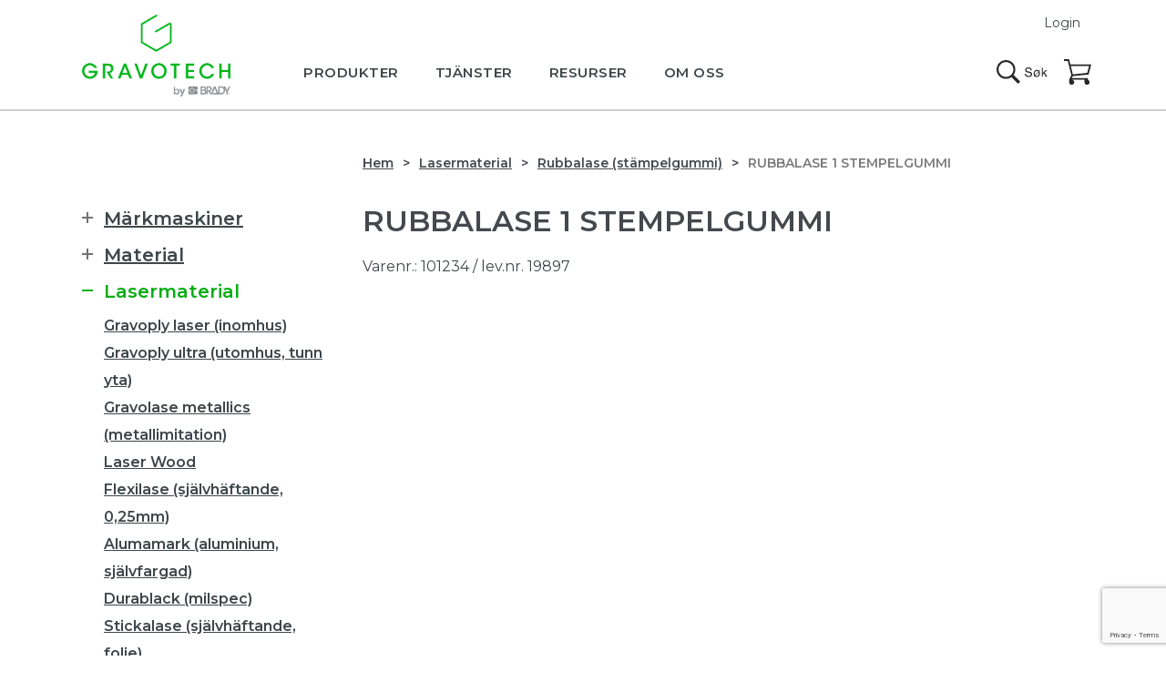

--- FILE ---
content_type: text/html; charset=UTF-8
request_url: https://gravotech.se/produkt/rubbalase-1-stempelgummi/
body_size: 12269
content:
<!DOCTYPE html>
<html lang="sv-SE">
<head>
  <script id="CookieConsent" src="https://policy.app.cookieinformation.com/uc.js" data-culture="SV" data-gcm-version="2.0" type="text/javascript"></script>
  <script>
    window.addEventListener('CookieInformationConsentGiven', function(event) {
        if (CookieInformation.getConsentGivenFor('cookie_cat_statistic')) {
 
          !function(f,b,e,v,n,t,s)
  {if(f.fbq)return;n=f.fbq=function(){n.callMethod?n.callMethod.apply(n,arguments):n.queue.push(arguments)};
  if(!f._fbq)f._fbq=n;n.push=n;n.loaded=!0;n.version='2.0'; n.queue=[];t=b.createElement(e);t.async=!0;
  t.src=v;s=b.getElementsByTagName(e)[0];
  s.parentNode.insertBefore(t,s)}(window, document,'script', 'https://connect.facebook.net/en_US/fbevents.js');
  fbq('init', '2456117318001180');
  fbq('track', 'PageView');

  (function(w,d,s,l,i){w[l]=w[l]||[];w[l].push({'gtm.start':
new Date().getTime(),event:'gtm.js'});var f=d.getElementsByTagName(s)[0],
j=d.createElement(s),dl=l!='dataLayer'?'&l='+l:'';j.async=true;j.src=
'https://www.googletagmanager.com/gtm.js?id='+i+dl;f.parentNode.insertBefore(j,f);
})(window,document,'script','dataLayer','GTM-TP4F9F2');

        }
    }, false); 
</script>
  <meta name="google-site-verification" content="VParX78wO4BD5eTR_HS1SjwEJJJwm-haovIVf8OgA60" /><meta http-equiv="X-UA-Compatible" content="IE=Edge" />
<base href='https://gravotech.se'>
<meta charset="UTF-8">
<meta name="viewport" content="width=device-width, minimum-scale=1, initial-scale=1">
<meta name="format-detection" content="telephone=no">

<script async src="https://cdnjs.cloudflare.com/ajax/libs/html5shiv/3.7.3/html5shiv.min.js"></script>

<script type='text/javascript'>
(function (d, t) {
  var bh = d.createElement(t), s = d.getElementsByTagName(t)[0];
  bh.type = 'text/javascript';
  bh.src = 'https://www.bugherd.com/sidebarv2.js?apikey=oazjcvszmlhehu3uki9pzq';
  s.parentNode.insertBefore(bh, s);
  })(document, 'script');

</script>

<meta name='robots' content='index, follow, max-image-preview:large, max-snippet:-1, max-video-preview:-1' />
	
	
	<!-- This site is optimized with the Yoast SEO plugin v24.8.1 - https://yoast.com/wordpress/plugins/seo/ -->
	<link media="all" href="https://gravotech.se/wp-content/cache/autoptimize/4/autoptimize_0106125d1840aab73e6363ab5db152b9.php" rel="stylesheet"><link media="only screen and (max-width: 768px)" href="https://gravotech.se/wp-content/cache/autoptimize/4/autoptimize_6fe211f8bb15af76999ce9135805d7af.php" rel="stylesheet"><title>Rubbalase 1 stempelgummi | Gravotech</title>
	<link rel="canonical" href="https://gravotech.se/produkt/rubbalase-1-stempelgummi/" />
	<meta property="og:locale" content="sv_SE" />
	<meta property="og:type" content="article" />
	<meta property="og:title" content="Rubbalase 1 stempelgummi | Gravotech" />
	<meta property="og:description" content="Rubbalase 1 er laget av naturgummi og kommer i A4 (…)" />
	<meta property="og:url" content="https://gravotech.se/produkt/rubbalase-1-stempelgummi/" />
	<meta property="og:site_name" content="Gravotech" />
	<meta property="article:modified_time" content="2024-04-09T11:57:26+00:00" />
	<meta property="og:image" content="https://gravotech.se/wp-content/uploads/sites/4/2018/12/300600012_1-3.jpg" />
	<meta property="og:image:width" content="230" />
	<meta property="og:image:height" content="230" />
	<meta property="og:image:type" content="image/jpeg" />
	<meta name="twitter:card" content="summary_large_image" />
	<script type="application/ld+json" class="yoast-schema-graph">{"@context":"https://schema.org","@graph":[{"@type":"WebPage","@id":"https://gravotech.se/produkt/rubbalase-1-stempelgummi/","url":"https://gravotech.se/produkt/rubbalase-1-stempelgummi/","name":"Rubbalase 1 stempelgummi | Gravotech","isPartOf":{"@id":"https://gravotech.se/#website"},"primaryImageOfPage":{"@id":"https://gravotech.se/produkt/rubbalase-1-stempelgummi/#primaryimage"},"image":{"@id":"https://gravotech.se/produkt/rubbalase-1-stempelgummi/#primaryimage"},"thumbnailUrl":"https://gravotech.se/wp-content/uploads/sites/4/2018/12/300600012_1-3.jpg","datePublished":"2016-11-07T19:34:00+00:00","dateModified":"2024-04-09T11:57:26+00:00","breadcrumb":{"@id":"https://gravotech.se/produkt/rubbalase-1-stempelgummi/#breadcrumb"},"inLanguage":"sv-SE","potentialAction":[{"@type":"ReadAction","target":["https://gravotech.se/produkt/rubbalase-1-stempelgummi/"]}]},{"@type":"ImageObject","inLanguage":"sv-SE","@id":"https://gravotech.se/produkt/rubbalase-1-stempelgummi/#primaryimage","url":"https://gravotech.se/wp-content/uploads/sites/4/2018/12/300600012_1-3.jpg","contentUrl":"https://gravotech.se/wp-content/uploads/sites/4/2018/12/300600012_1-3.jpg","width":230,"height":230,"caption":"Rubbalase"},{"@type":"BreadcrumbList","@id":"https://gravotech.se/produkt/rubbalase-1-stempelgummi/#breadcrumb","itemListElement":[{"@type":"ListItem","position":1,"name":"Hjem","item":"https://gravotech.se/"},{"@type":"ListItem","position":2,"name":"Produkter","item":"https://gravotech.se/shop/"},{"@type":"ListItem","position":3,"name":"Rubbalase 1 stempelgummi"}]},{"@type":"WebSite","@id":"https://gravotech.se/#website","url":"https://gravotech.se/","name":"Gravotech","description":"Ekspertis inom permanent märkning","potentialAction":[{"@type":"SearchAction","target":{"@type":"EntryPoint","urlTemplate":"https://gravotech.se/?s={search_term_string}"},"query-input":{"@type":"PropertyValueSpecification","valueRequired":true,"valueName":"search_term_string"}}],"inLanguage":"sv-SE"}]}</script>
	<!-- / Yoast SEO plugin. -->


<link rel="alternate" type="application/rss+xml" title="Gravotech &raquo; Webbflöde" href="https://gravotech.se/feed/" />
<link rel="alternate" type="application/rss+xml" title="Gravotech &raquo; Kommentarsflöde" href="https://gravotech.se/comments/feed/" />
<link rel="alternate" type="application/rss+xml" title="Gravotech &raquo; Kommentarsflöde för Rubbalase 1 stempelgummi" href="https://gravotech.se/produkt/rubbalase-1-stempelgummi/feed/" />












<link rel="https://api.w.org/" href="https://gravotech.se/wp-json/" /><link rel="alternate" title="JSON" type="application/json" href="https://gravotech.se/wp-json/wp/v2/product/1339" /><link rel="EditURI" type="application/rsd+xml" title="RSD" href="https://gravotech.se/xmlrpc.php?rsd" />
<link rel='shortlink' href='https://gravotech.se/?p=1339' />
<link rel="alternate" title="oEmbed (JSON)" type="application/json+oembed" href="https://gravotech.se/wp-json/oembed/1.0/embed?url=https%3A%2F%2Fgravotech.se%2Fprodukt%2Frubbalase-1-stempelgummi%2F" />
<link rel="alternate" title="oEmbed (XML)" type="text/xml+oembed" href="https://gravotech.se/wp-json/oembed/1.0/embed?url=https%3A%2F%2Fgravotech.se%2Fprodukt%2Frubbalase-1-stempelgummi%2F&#038;format=xml" />
<script type="text/javascript">
(function(url){
	if(/(?:Chrome\/26\.0\.1410\.63 Safari\/537\.31|WordfenceTestMonBot)/.test(navigator.userAgent)){ return; }
	var addEvent = function(evt, handler) {
		if (window.addEventListener) {
			document.addEventListener(evt, handler, false);
		} else if (window.attachEvent) {
			document.attachEvent('on' + evt, handler);
		}
	};
	var removeEvent = function(evt, handler) {
		if (window.removeEventListener) {
			document.removeEventListener(evt, handler, false);
		} else if (window.detachEvent) {
			document.detachEvent('on' + evt, handler);
		}
	};
	var evts = 'contextmenu dblclick drag dragend dragenter dragleave dragover dragstart drop keydown keypress keyup mousedown mousemove mouseout mouseover mouseup mousewheel scroll'.split(' ');
	var logHuman = function() {
		if (window.wfLogHumanRan) { return; }
		window.wfLogHumanRan = true;
		var wfscr = document.createElement('script');
		wfscr.type = 'text/javascript';
		wfscr.async = true;
		wfscr.src = url + '&r=' + Math.random();
		(document.getElementsByTagName('head')[0]||document.getElementsByTagName('body')[0]).appendChild(wfscr);
		for (var i = 0; i < evts.length; i++) {
			removeEvent(evts[i], logHuman);
		}
	};
	for (var i = 0; i < evts.length; i++) {
		addEvent(evts[i], logHuman);
	}
})('//gravotech.se/?wordfence_lh=1&hid=8D3FBCF55DDE9263931C53F3B90CBD83');
</script>	<noscript><style>.woocommerce-product-gallery{ opacity: 1 !important; }</style></noscript>
	
<link rel="icon" href="https://gravotech.se/wp-content/uploads/sites/4/2021/01/cropped-favicon-32x32.png" sizes="32x32" />
<link rel="icon" href="https://gravotech.se/wp-content/uploads/sites/4/2021/01/cropped-favicon-192x192.png" sizes="192x192" />
<link rel="apple-touch-icon" href="https://gravotech.se/wp-content/uploads/sites/4/2021/01/cropped-favicon-180x180.png" />
<meta name="msapplication-TileImage" content="https://gravotech.se/wp-content/uploads/sites/4/2021/01/cropped-favicon-270x270.png" />
		
		
<script type="text/javascript">var tempDir = 'https://gravotech.se/wp-content/themes/themway';</script>
</head>
<body class="product-template-default single single-product postid-1339 theme-themway woocommerce woocommerce-page woocommerce-no-js" >
<div id="fb-root"></div>
<script>(function(d, s, id) {
  var js, fjs = d.getElementsByTagName(s)[0];
  if (d.getElementById(id)) return;
  js = d.createElement(s); js.id = id;
  js.src = "//connect.facebook.net/en_US/sdk.js#xfbml=1&version=v2.5&appId=210254422409586";
  fjs.parentNode.insertBefore(js, fjs);
}(document, 'script', 'facebook-jssdk'));</script>

<div id="all">  <header>
    <div class="content">
      <div class="logo"><a href="https://gravotech.se"><img src="https://gravotech.se/wp-content/themes/themway/assets/images/logo.png" alt="Gravotech"></a></div>
      
      <nav id="main-menu">
      <ul id="navigation" class="nav nav-primary"><li id="menu-item-58" class="menu-item menu-item-type-post_type menu-item-object-page menu-item-has-children menu-item-58 parent"><a href="https://gravotech.se/produkter/"><span>Produkter</span></a><ul class="">	<li id="menu-item-2881" class="menu-item menu-item-type-taxonomy menu-item-object-product_cat menu-item-has-children menu-item-2881 parent"><a href="https://gravotech.se/produkter/markmaskiner/"><span>Märkmaskiner</span></a><ul class="">		<li id="menu-item-3373" class="menu-item menu-item-type-taxonomy menu-item-object-product_cat menu-item-3373"><a href="https://gravotech.se/produkter/markmaskiner/welase/"><span>WeLase</span></a></li>
		<li id="menu-item-3244" class="menu-item menu-item-type-taxonomy menu-item-object-product_cat menu-item-3244"><a href="https://gravotech.se/produkter/markmaskiner/bordslaser-gantry/"><span>Bordslaser (gantry)</span></a></li>
		<li id="menu-item-3245" class="menu-item menu-item-type-taxonomy menu-item-object-product_cat menu-item-3245"><a href="https://gravotech.se/produkter/markmaskiner/gravyrmaskin/"><span>Gravyrmaskin</span></a></li>
		<li id="menu-item-4548" class="menu-item menu-item-type-taxonomy menu-item-object-product_cat menu-item-4548"><a href="https://gravotech.se/produkter/markmaskiner/integrerbara-lasrar/"><span>Integrerbara lasrar</span></a></li>
		<li id="menu-item-3408" class="menu-item menu-item-type-taxonomy menu-item-object-product_cat menu-item-3408"><a href="https://gravotech.se/produkter/markmaskiner/laserstation/"><span>Laserstation</span></a></li>
		<li id="menu-item-3246" class="menu-item menu-item-type-taxonomy menu-item-object-product_cat menu-item-3246"><a href="https://gravotech.se/produkter/markmaskiner/nalpragling/"><span>Nålprägling</span></a></li>
		<li id="menu-item-3370" class="menu-item menu-item-type-taxonomy menu-item-object-product_cat menu-item-3370"><a href="https://gravotech.se/produkter/markmaskiner/ritsning/"><span>Ritsning</span></a></li>
		<li id="menu-item-2855" class="menu-item menu-item-type-taxonomy menu-item-object-product_cat menu-item-2855"><a href="https://gravotech.se/produkter/markmaskiner/utrustning-styrda-maskiner/"><span>Utrustning styrda maskiner</span></a></li>
		<li id="menu-item-2856" class="menu-item menu-item-type-taxonomy menu-item-object-product_cat menu-item-2856"><a href="https://gravotech.se/produkter/markmaskiner/utrustning-manuella-maskiner/"><span>Utrustning manuella maskiner</span></a></li>
		<li id="menu-item-2857" class="menu-item menu-item-type-taxonomy menu-item-object-product_cat menu-item-2857"><a href="https://gravotech.se/produkter/markmaskiner/hjalpmaskiner/"><span>Hjälpmaskiner</span></a></li>
	</ul>
</li>
	<li id="menu-item-812" class="menu-item menu-item-type-post_type menu-item-object-page menu-item-812"><a href="https://gravotech.se/mjukvara/"><span>Mjukvara</span></a></li>
	<li id="menu-item-2854" class="menu-item menu-item-type-taxonomy menu-item-object-product_cat menu-item-2854"><a href="https://gravotech.se/produkter/material/"><span>Material</span></a></li>
	<li id="menu-item-2862" class="menu-item menu-item-type-taxonomy menu-item-object-product_cat current-product-ancestor current-menu-parent current-product-parent menu-item-2862 menuactive"><a href="https://gravotech.se/produkter/lasermaterial/"><span>Lasermaterial</span></a></li>
	<li id="menu-item-2858" class="menu-item menu-item-type-taxonomy menu-item-object-product_cat menu-item-2858"><a href="https://gravotech.se/produkter/frasverktyg-diamanter/"><span>Fräsverktyg / diamanter</span></a></li>
	<li id="menu-item-2859" class="menu-item menu-item-type-taxonomy menu-item-object-product_cat menu-item-2859"><a href="https://gravotech.se/produkter/fardiga-produkt/"><span>Färdiga produkt</span></a></li>
	<li id="menu-item-2860" class="menu-item menu-item-type-taxonomy menu-item-object-product_cat menu-item-2860"><a href="https://gravotech.se/produkter/smorjning-faste-finish/"><span>Smörjning / fäste / finish</span></a></li>
	<li id="menu-item-2861" class="menu-item menu-item-type-taxonomy menu-item-object-product_cat menu-item-2861"><a href="https://gravotech.se/produkter/braille-taktila-skyltar/"><span>Braille / taktila skyltar</span></a></li>
</ul>
</li>
<li id="menu-item-821" class="menu-item menu-item-type-post_type menu-item-object-page menu-item-has-children menu-item-821 parent"><a href="https://gravotech.se/tjanster/"><span>Tjänster</span></a><ul class="">	<li id="menu-item-2916" class="menu-item menu-item-type-post_type menu-item-object-page menu-item-2916"><a href="https://gravotech.se/tjanster/service/"><span>Service</span></a></li>
	<li id="menu-item-2752" class="menu-item menu-item-type-post_type menu-item-object-page menu-item-2752"><a href="https://gravotech.se/tjanster/hurtigbestilling/"><span>Blixtbeställning</span></a></li>
	<li id="menu-item-805" class="menu-item menu-item-type-post_type menu-item-object-page menu-item-805"><a href="https://gravotech.se/tjanster/kappeservice/"><span>Cut-to-size</span></a></li>
	<li id="menu-item-2753" class="menu-item menu-item-type-post_type menu-item-object-page menu-item-2753"><a href="https://gravotech.se/tjanster/originalarbete/"><span>Originalarbete</span></a></li>
	<li id="menu-item-2896" class="menu-item menu-item-type-post_type menu-item-object-page menu-item-2896"><a href="https://gravotech.se/tjanster/finans-leasing/"><span>Finans / leasing</span></a></li>
	<li id="menu-item-816" class="menu-item menu-item-type-post_type menu-item-object-page menu-item-816"><a href="https://gravotech.se/tjanster/integration/"><span>Integration</span></a></li>
</ul>
</li>
<li id="menu-item-2758" class="menu-item menu-item-type-post_type menu-item-object-page menu-item-has-children menu-item-2758 parent"><a href="https://gravotech.se/resurser/"><span>Resurser</span></a><ul class="">	<li id="menu-item-818" class="menu-item menu-item-type-post_type menu-item-object-page menu-item-818"><a href="https://gravotech.se/resurser/support/"><span>Support</span></a></li>
	<li id="menu-item-804" class="menu-item menu-item-type-post_type menu-item-object-page menu-item-804"><a href="https://gravotech.se/resurser/dokumentation/"><span>Dokumentation</span></a></li>
	<li id="menu-item-815" class="menu-item menu-item-type-post_type menu-item-object-page menu-item-815"><a href="https://gravotech.se/resurser/hms/"><span>HMS</span></a></li>
	<li id="menu-item-45" class="menu-item menu-item-type-post_type menu-item-object-page menu-item-45"><a href="https://gravotech.se/resurser/faq/"><span>FAQ</span></a></li>
	<li id="menu-item-2910" class="menu-item menu-item-type-post_type menu-item-object-page menu-item-2910"><a href="https://gravotech.se/resurser/ladda-ner/"><span>Ladda ner</span></a></li>
	<li id="menu-item-4339" class="menu-item menu-item-type-post_type menu-item-object-page menu-item-4339"><a href="https://gravotech.se/inspiration/"><span>Inspiration</span></a></li>
</ul>
</li>
<li id="menu-item-35" class="menu-item menu-item-type-post_type menu-item-object-page menu-item-has-children menu-item-35 parent"><a href="https://gravotech.se/om-oss/"><span>Om oss</span></a><ul class="">	<li id="menu-item-2900" class="menu-item menu-item-type-post_type menu-item-object-page menu-item-2900"><a href="https://gravotech.se/om-oss/forfragan/"><span>Förfrågan</span></a></li>
	<li id="menu-item-59" class="menu-item menu-item-type-post_type menu-item-object-page menu-item-59"><a href="https://gravotech.se/branscher/"><span>Branscher</span></a></li>
	<li id="menu-item-44" class="menu-item menu-item-type-post_type menu-item-object-page menu-item-44"><a href="https://gravotech.se/om-oss/kontaktinfo/"><span>Kontaktinfo</span></a></li>
	<li id="menu-item-802" class="menu-item menu-item-type-post_type menu-item-object-page menu-item-802"><a href="https://gravotech.se/om-oss/villkor/"><span>Villkor</span></a></li>
	<li id="menu-item-803" class="menu-item menu-item-type-post_type menu-item-object-page menu-item-803"><a href="https://gravotech.se/om-oss/garanti/"><span>Garanti</span></a></li>
	<li id="menu-item-50" class="menu-item menu-item-type-post_type menu-item-object-page menu-item-50"><a href="https://gravotech.se/om-oss/referenser/"><span>Referenser</span></a></li>
	<li id="menu-item-801" class="menu-item menu-item-type-post_type menu-item-object-page menu-item-privacy-policy menu-item-801"><a rel="privacy-policy" href="https://gravotech.se/om-oss/integritetspolicy/"><span>Integritetspolicy</span></a></li>
</ul>
</li>
</ul>
        </nav>
        
        <div id="top-action-panel">
          <div class="search">
            <a href="#sform">Sök</a>
          </div>
          <div id="cart">
            <a href="https://gravotech.se/kundvagn/">Handlekurv</a>
           </div>
          <div id="link-menu">
            <a href="#main-menu">Meny</a>
          </div>
        </div>
                <div id="feu_short">
      <a data-featherlight="#slogin" href="#">Login</a>
      </div>
              </div>
      
    </header>

	<div id="container" class="content-area"><div class="content" role="main"><div id="breadcrumbs"><ol class="breadcrumb"><li class="breadcrumb-item"><a href="https://gravotech.se">Hem</a></li><li class="breadcrumb-item"><a href="https://gravotech.se/produkter/lasermaterial/">Lasermaterial</a></li><li class="breadcrumb-item"><a href="https://gravotech.se/produkter/lasermaterial/rubbalase-stampelgummi/">Rubbalase (stämpelgummi)</a></li><li class="breadcrumb-item">Rubbalase 1 stempelgummi</li></ol></div>
		
			<div class="woocommerce-notices-wrapper"></div><section>
	<div id="product-1339" class="product type-product post-1339 status-publish first instock product_cat-lasermaterial product_cat-rubbalase-stampelgummi has-post-thumbnail purchasable product-type-simple">
		<div class="text">
		
			<h1 class="product_title entry-title woocommerce-products-header__title page-title">Rubbalase 1 stempelgummi</h1><div class="product_meta">

		<p class="small">
	
		<span class="sku_wrapper">Varenr.: <span class="sku">101234</span></span>

	
			<span> / lev.nr. 19897 </span>
		</p>
	
</div>
		</div>
		<div class="woocommerce-product-gallery woocommerce-product-gallery--with-images woocommerce-product-gallery--columns-4 images" data-columns="4" style="opacity: 0; transition: opacity .25s ease-in-out;">
	<figure class="woocommerce-product-gallery__wrapper">
		<div data-thumb="https://gravotech.se/wp-content/uploads/sites/4/2018/12/300600012_1-3-100x100.jpg" data-thumb-alt="Rubbalase" data-thumb-srcset="https://gravotech.se/wp-content/uploads/sites/4/2018/12/300600012_1-3-100x100.jpg 100w, https://gravotech.se/wp-content/uploads/sites/4/2018/12/300600012_1-3-210x210.jpg 210w, https://gravotech.se/wp-content/uploads/sites/4/2018/12/300600012_1-3-150x150.jpg 150w, https://gravotech.se/wp-content/uploads/sites/4/2018/12/300600012_1-3.jpg 230w"  data-thumb-sizes="(max-width: 100px) 100vw, 100px" class="woocommerce-product-gallery__image"><a href="https://gravotech.se/wp-content/uploads/sites/4/2018/12/300600012_1-3.jpg"><img width="230" height="230" src="https://gravotech.se/wp-content/uploads/sites/4/2018/12/300600012_1-3.jpg" class="wp-post-image" alt="Rubbalase" data-caption="" data-src="https://gravotech.se/wp-content/uploads/sites/4/2018/12/300600012_1-3.jpg" data-large_image="https://gravotech.se/wp-content/uploads/sites/4/2018/12/300600012_1-3.jpg" data-large_image_width="230" data-large_image_height="230" decoding="async" fetchpriority="high" srcset="https://gravotech.se/wp-content/uploads/sites/4/2018/12/300600012_1-3.jpg 230w, https://gravotech.se/wp-content/uploads/sites/4/2018/12/300600012_1-3-210x210.jpg 210w, https://gravotech.se/wp-content/uploads/sites/4/2018/12/300600012_1-3-150x150.jpg 150w, https://gravotech.se/wp-content/uploads/sites/4/2018/12/300600012_1-3-100x100.jpg 100w" sizes="(max-width: 230px) 100vw, 230px" /></a></div>	</figure>
</div>
		<div class="text">
		<p>Rubbalase 1 er laget av naturgummi og kommer i A4 størrelse. Med dette materialet lager du pene og nøyaktige stempelputer med din lasermaskin. Platen er 2,2mm tykk.</p>
									<div class="price-panel">
				<a data-featherlight="#slogin" href="#">
 					Logg inn for å se priser</a>
			</div>
									<h2>Kan vi hjälpa dig?</h2>
			<p>Gravotech erbjuder ett stort urval av maskiner, produkter och material. Om du har några frågor, kontakta oss gärna.</p>
			
		</div>

		
	<section class="related products">

		<h2>Liknande produkter</h2>

		<div class=" item-list">
<ul class="products columns-3">

			
				
<li class="product type-product post-1562 status-publish first instock product_cat-gravoply-ultra-utomhus-tunn-yta product_cat-lasermaterial has-post-thumbnail purchasable product-type-simple">
	<div class="prod_con">
	<a href="https://gravotech.se/produkt/gravoply-ultra-gronn-hvit-16mm/" class="woocommerce-LoopProduct-link woocommerce-loop-product__link">	<figure style="background-image:url(https://gravotech.se/wp-content/uploads/sites/4/2018/12/520200008-3.jpg);">

		</figure>
	</a><a href="https://gravotech.se/produkt/gravoply-ultra-gronn-hvit-16mm/" class="woocommerce-LoopProduct-link woocommerce-loop-product__link"><h2 class="woocommerce-loop-product__title">Gravoply ultra grønn-hvit 1,6mm</h2></a><p>Overflatefarge: RAL 6032. Gravoply Ultra er en UV-bestandig graveringsplate for (…)</p>
				<div class="price-panel">
			<a data-featherlight="#slogin" href="#">
				Logg inn for å se priser</a>
		</div>
		</a>	</div>
</li>

			
				
<li class="product type-product post-1554 status-publish instock product_cat-gravoply-ultra-utomhus-tunn-yta product_cat-lasermaterial has-post-thumbnail purchasable product-type-simple">
	<div class="prod_con">
	<a href="https://gravotech.se/produkt/gravoply-ultra-sort-hvit-05mm/" class="woocommerce-LoopProduct-link woocommerce-loop-product__link">	<figure style="background-image:url(https://gravotech.se/wp-content/uploads/sites/4/2018/12/520200003-3.jpg);">

		</figure>
	</a><a href="https://gravotech.se/produkt/gravoply-ultra-sort-hvit-05mm/" class="woocommerce-LoopProduct-link woocommerce-loop-product__link"><h2 class="woocommerce-loop-product__title">Gravoply ultra sort-hvit 0,5mm</h2></a><p>Overflatefarge: RAL 9017. Gravoply Ultra er en UV-bestandig graveringsplate for (…)</p>
				<div class="price-panel">
			<a data-featherlight="#slogin" href="#">
				Logg inn for å se priser</a>
		</div>
		</a>	</div>
</li>

			
				
<li class="product type-product post-1572 status-publish last instock product_cat-gravoply-ultra-utomhus-tunn-yta product_cat-lasermaterial has-post-thumbnail purchasable product-type-simple">
	<div class="prod_con">
	<a href="https://gravotech.se/produkt/gravoply-ultra-rod-hvit-05mm/" class="woocommerce-LoopProduct-link woocommerce-loop-product__link">	<figure style="background-image:url(https://gravotech.se/wp-content/uploads/sites/4/2018/12/520200014-3.jpg);">

		</figure>
	</a><a href="https://gravotech.se/produkt/gravoply-ultra-rod-hvit-05mm/" class="woocommerce-LoopProduct-link woocommerce-loop-product__link"><h2 class="woocommerce-loop-product__title">Gravoply ultra rød-hvit 0,5mm</h2></a><p>Overflatefarge: RAL 3020. Gravoply Ultra er en UV-bestandig graveringsplate for (…)</p>
				<div class="price-panel">
			<a data-featherlight="#slogin" href="#">
				Logg inn for å se priser</a>
		</div>
		</a>	</div>
</li>

			
		</ul>
</div>

	</section>


	</div>
</section>
<aside>
    
<div id="aside-menu">
       <ul id="navigation" class="nav nav-primary side-menu">
        <li class="parent"><a href="https://gravotech.se/produkter/markmaskiner/"><span>Märkmaskiner </span></a>
        <ul>
                  <li class=""><a href="https://gravotech.se/produkter/markmaskiner/integrerbara-lasrar/"><span>Integrerbara lasrar</span></a></li>
                  <li class=""><a href="https://gravotech.se/produkter/markmaskiner/welase/"><span>WeLase</span></a></li>
                  <li class=""><a href="https://gravotech.se/produkter/markmaskiner/bordslaser-gantry/"><span>Bordslaser (gantry)</span></a></li>
                  <li class=""><a href="https://gravotech.se/produkter/markmaskiner/gravyrmaskin/"><span>Gravyrmaskin</span></a></li>
                  <li class=""><a href="https://gravotech.se/produkter/markmaskiner/laserstation/"><span>Laserstation</span></a></li>
                  <li class=""><a href="https://gravotech.se/produkter/markmaskiner/nalpragling/"><span>Nålprägling</span></a></li>
                  <li class=""><a href="https://gravotech.se/produkter/markmaskiner/ritsning/"><span>Ritsning</span></a></li>
                  <li class=""><a href="https://gravotech.se/produkter/markmaskiner/utrustning-styrda-maskiner/"><span>Utrustning styrda maskiner</span></a></li>
                  <li class=""><a href="https://gravotech.se/produkter/markmaskiner/utrustning-manuella-maskiner/"><span>Utrustning manuella maskiner</span></a></li>
                  <li class=""><a href="https://gravotech.se/produkter/markmaskiner/hjalpmaskiner/"><span>Hjälpmaskiner</span></a></li>
                </ul>
      </li>
        <li class="parent"><a href="https://gravotech.se/produkter/material/"><span>Material </span></a>
        <ul>
                  <li class=""><a href="https://gravotech.se/produkter/material/gravoply-1-silkematt/"><span>Gravoply 1 (silkematt)</span></a></li>
                  <li class=""><a href="https://gravotech.se/produkter/material/gravoply-2-matt-tunn-yta/"><span>Gravoply 2 (matt, tunn yta)</span></a></li>
                  <li class=""><a href="https://gravotech.se/produkter/material/metallex-metall-imitation/"><span>Metallex (metall imitation)</span></a></li>
                  <li class=""><a href="https://gravotech.se/produkter/material/gravoglas-2-plex-utomhus/"><span>Gravoglas 2-plex (utomhus)</span></a></li>
                  <li class=""><a href="https://gravotech.se/produkter/material/gravoglas-2-plex-baksida-utomhus-uv/"><span>Gravoglas 2-plex baksida (utomhus, UV)</span></a></li>
                  <li class=""><a href="https://gravotech.se/produkter/material/gravoglas-2-plex-texture-16mm-utomhus-anti-reflex/"><span>Gravoglas 2-plex texture 1,6mm (utomhus, anti-reflex)</span></a></li>
                  <li class=""><a href="https://gravotech.se/produkter/material/gravoglas-1-bakside-utomhus-blank-uv/"><span>Gravoglas 1 bakside (utomhus, blank, UV)</span></a></li>
                  <li class=""><a href="https://gravotech.se/produkter/material/gravometall-lakkerad-messing/"><span>Gravometall (lakkerad messing)</span></a></li>
                  <li class=""><a href="https://gravotech.se/produkter/material/gravostrat-eldhammande/"><span>Gravostrat (eldhämmande)</span></a></li>
                  <li class=""><a href="https://gravotech.se/produkter/material/gravobrass-obehandlad-messing/"><span>Gravobrass (obehandlad messing)</span></a></li>
                  <li class=""><a href="https://gravotech.se/produkter/material/gravoxal-aluminium/"><span>Gravoxal (aluminium)</span></a></li>
                  <li class=""><a href="https://gravotech.se/produkter/material/gravoacryl/"><span>Gravoacryl</span></a></li>
                  <li class=""><a href="https://gravotech.se/produkter/material/gravoply-2-gloss-blank-repasaker/"><span>Gravoply 2 gloss (blank, repasäker)</span></a></li>
                  <li class=""><a href="https://gravotech.se/produkter/material/gravoply-3c-16mm-3-lager/"><span>Gravoply 3c 1,6mm (3-lager)</span></a></li>
                  <li class=""><a href="https://gravotech.se/produkter/material/gravoply-design-16mm-speciell-finish/"><span>Gravoply design 1,6mm (speciell finish)</span></a></li>
                  <li class=""><a href="https://gravotech.se/produkter/material/gravotac-taktilt/"><span>Gravotac (taktilt)</span></a></li>
                  <li class=""><a href="https://gravotech.se/produkter/material/gravofoil-02mm-utomhus-sjalvhaftande/"><span>Gravofoil 0,2mm (utomhus, självhäftande)</span></a></li>
                  <li class=""><a href="https://gravotech.se/produkter/material/gravotac-exterior-taktil-utomhus/"><span>Gravotac exterior (taktil, utomhus)</span></a></li>
                </ul>
      </li>
        <li class="parent menuactive"><a href="https://gravotech.se/produkter/lasermaterial/"><span>Lasermaterial </span></a>
        <ul>
                  <li class=""><a href="https://gravotech.se/produkter/lasermaterial/gravoply-laser-inomhus/"><span>Gravoply laser (inomhus)</span></a></li>
                  <li class=""><a href="https://gravotech.se/produkter/lasermaterial/gravoply-ultra-utomhus-tunn-yta/"><span>Gravoply ultra (utomhus, tunn yta)</span></a></li>
                  <li class=""><a href="https://gravotech.se/produkter/lasermaterial/gravolase-metallics-metallimitation/"><span>Gravolase metallics (metallimitation)</span></a></li>
                  <li class=""><a href="https://gravotech.se/produkter/lasermaterial/laser-wood/"><span>Laser Wood</span></a></li>
                  <li class=""><a href="https://gravotech.se/produkter/lasermaterial/flexilase-sjalvhaftande-025mm/"><span>Flexilase (självhäftande, 0,25mm)</span></a></li>
                  <li class=""><a href="https://gravotech.se/produkter/lasermaterial/alumamark-aluminium-sjalvfargad/"><span>Alumamark (aluminium, självfargad)</span></a></li>
                  <li class=""><a href="https://gravotech.se/produkter/lasermaterial/durablack-milspec/"><span>Durablack (milspec)</span></a></li>
                  <li class=""><a href="https://gravotech.se/produkter/lasermaterial/stickalase-sjalvhaftande-folie/"><span>Stickalase (självhäftande, folie)</span></a></li>
                  <li class="menuactive"><a href="https://gravotech.se/produkter/lasermaterial/rubbalase-stampelgummi/"><span>Rubbalase (stämpelgummi)</span></a></li>
                </ul>
      </li>
        <li class="parent"><a href="https://gravotech.se/produkter/frasverktyg-diamanter/"><span>Fräsverktyg / diamanter </span></a>
        <ul>
                  <li class=""><a href="https://gravotech.se/produkter/frasverktyg-diamanter/onecut-436mm-stam/"><span>OneCut 4,36mm stam</span></a></li>
                  <li class=""><a href="https://gravotech.se/produkter/frasverktyg-diamanter/onecut-317mm-stam/"><span>OneCut 3,17mm stam</span></a></li>
                  <li class=""><a href="https://gravotech.se/produkter/frasverktyg-diamanter/onecut-635mm-stam/"><span>OneCut 6,35mm stam</span></a></li>
                  <li class=""><a href="https://gravotech.se/produkter/frasverktyg-diamanter/diamanter/"><span>Diamanter</span></a></li>
                  <li class=""><a href="https://gravotech.se/produkter/frasverktyg-diamanter/twincut/"><span>TwinCut</span></a></li>
                  <li class=""><a href="https://gravotech.se/produkter/frasverktyg-diamanter/percut-balanserade-400mm-stam/"><span>PerCut balanserade 4,00mm stam</span></a></li>
                  <li class=""><a href="https://gravotech.se/produkter/frasverktyg-diamanter/percut-tva-skar-300mm-stam/"><span>PerCut två skär 3,00mm stam</span></a></li>
                  <li class=""><a href="https://gravotech.se/produkter/frasverktyg-diamanter/percut-tva-skar-400mm-stam/"><span>PerCut två skär 4,00mm stam</span></a></li>
                  <li class=""><a href="https://gravotech.se/produkter/frasverktyg-diamanter/percut-tva-skar-600mm-stam/"><span>PerCut tvås skär 6,00mm stam</span></a></li>
                </ul>
      </li>
        <li class="parent"><a href="https://gravotech.se/produkter/fardiga-produkt/"><span>Färdiga produkt </span></a>
        <ul>
                  <li class=""><a href="https://gravotech.se/produkter/fardiga-produkt/dorrskyltar/"><span>Dörrskyltar</span></a></li>
                  <li class=""><a href="https://gravotech.se/produkter/fardiga-produkt/runda-skyltar/"><span>Runda skyltar</span></a></li>
                  <li class=""><a href="https://gravotech.se/produkter/fardiga-produkt/husdjurmarkning/"><span>Husdjurmärkning</span></a></li>
                  <li class=""><a href="https://gravotech.se/produkter/fardiga-produkt/skylthallare/"><span>Skylthållare</span></a></li>
                  <li class=""><a href="https://gravotech.se/produkter/fardiga-produkt/telemecanique/"><span>Telemecanique</span></a></li>
                  <li class=""><a href="https://gravotech.se/produkter/fardiga-produkt/nyckel-bagage/"><span>Nyckel / bagage</span></a></li>
                  <li class=""><a href="https://gravotech.se/produkter/fardiga-produkt/malningar-konst/"><span>Målningar / konst</span></a></li>
                  <li class=""><a href="https://gravotech.se/produkter/fardiga-produkt/kavaj-fickskyltar/"><span>Kavaj / fickskyltar</span></a></li>
                </ul>
      </li>
        <li class="parent"><a href="https://gravotech.se/produkter/smorjning-faste-finish/"><span>Smörjning / fäste / finish </span></a>
        <ul>
                  <li class=""><a href="https://gravotech.se/produkter/smorjning-faste-finish/laserspray-tape/"><span>Laserspray / tape</span></a></li>
                  <li class=""><a href="https://gravotech.se/produkter/smorjning-faste-finish/oxidation/"><span>Oxidation</span></a></li>
                  <li class=""><a href="https://gravotech.se/produkter/smorjning-faste-finish/lim/"><span>Lim</span></a></li>
                  <li class=""><a href="https://gravotech.se/produkter/smorjning-faste-finish/tape/"><span>Tape</span></a></li>
                  <li class=""><a href="https://gravotech.se/produkter/smorjning-faste-finish/kylning-smorjning/"><span>Kylning / smörjning</span></a></li>
                  <li class=""><a href="https://gravotech.se/produkter/smorjning-faste-finish/slipa-rengora/"><span>Slipa / rengöra</span></a></li>
                </ul>
      </li>
        <li class="parent"><a href="https://gravotech.se/produkter/braille-taktila-skyltar/"><span>Braille / taktila skyltar </span></a>
        <ul>
                  <li class=""><a href="https://gravotech.se/produkter/braille-taktila-skyltar/verktyg-for-braille/"><span>Verktyg för braille</span></a></li>
                  <li class=""><a href="https://gravotech.se/produkter/braille-taktila-skyltar/kulor/"><span>Kulor</span></a></li>
                  <li class=""><a href="https://gravotech.se/produkter/braille-taktila-skyltar/utrustning-for-braille/"><span>Utrustning för braille</span></a></li>
                </ul>
      </li>
    </ul>
  </div> 
 </aside>

		
	</div></div>
	



    <section class="contact-section dark-bg with-triangle-top contact-footer">
        <div class="content">
            <div class="section-title-holder">
                <h2>Kontakta Oss!</h2>
                <p class="subtitle">Skicka meddelande eller ring <a href="tel:086581560">08-658 15 60</a></p>
            </div>
            
            <div class="contact-form">
                 
                
<div class="wpcf7 no-js" id="wpcf7-f5-o1" lang="en-US" dir="ltr" data-wpcf7-id="5">
<div class="screen-reader-response"><p role="status" aria-live="polite" aria-atomic="true"></p> <ul></ul></div>
<form action="/produkt/rubbalase-1-stempelgummi/#wpcf7-f5-o1" method="post" class="wpcf7-form init" aria-label="Contact form" novalidate="novalidate" data-status="init">
<div style="display: none;">
<input type="hidden" name="_wpcf7" value="5" />
<input type="hidden" name="_wpcf7_version" value="6.0.6" />
<input type="hidden" name="_wpcf7_locale" value="en_US" />
<input type="hidden" name="_wpcf7_unit_tag" value="wpcf7-f5-o1" />
<input type="hidden" name="_wpcf7_container_post" value="0" />
<input type="hidden" name="_wpcf7_posted_data_hash" value="" />
<input type="hidden" name="_wpcf7_recaptcha_response" value="" />
</div>
<div class="contact-form">
    <fieldset class="field-div">
            <div class=" input-text textarea">
<label for="footer-message" style="display: none;">Melding</label><span class="wpcf7-form-control-wrap" data-name="footer-message"><textarea cols="40" rows="10" maxlength="2000" class="wpcf7-form-control wpcf7-textarea cms_textarea" id="footer-message" aria-invalid="false" placeholder="Kommentar" name="footer-message"></textarea></span>
            </div>                              
            <div class="required input-text">
                    <label for="footer-name" style="display: none;">Namn*</label>
                    <span class="wpcf7-form-control-wrap" data-name="footer-name"><input size="40" maxlength="400" class="wpcf7-form-control wpcf7-text wpcf7-validates-as-required" id="footer-name" aria-required="true" required  aria-invalid="false" placeholder="Namn" value="" type="text" name="footer-name" /></span>
            </div>
            <div class=" input-text"><label for="footer-email" style="display: none;">E-post</label> 
<span class="wpcf7-form-control-wrap" data-name="footer-email"><input size="40" maxlength="400" class="wpcf7-form-control wpcf7-email wpcf7-validates-as-required wpcf7-text wpcf7-validates-as-email" id="footer-email" aria-required="true" required  aria-invalid="false" placeholder="E-post" value="" type="email" name="footer-email" /></span>
</div>
            <div class="required input-text">
<label for="footer-tel" style="display: none;">Telefon*</label>
<span class="wpcf7-form-control-wrap" data-name="footer-tel"><input size="40" maxlength="400" class="wpcf7-form-control wpcf7-text wpcf7-validates-as-required" id="footer-tel" aria-required="true" required  aria-invalid="false" placeholder="Telefon" value="" type="text" name="footer-tel" /></span>
</div>                              
                            <div class="required gdpr">
<span class="wpcf7-form-control-wrap footer_checkbox"><input type="checkbox" name="footer_checkbox" value="Ja" tabindex="" class="wpcf7-form-control wpcf7-check wpcf7-validates-as-required wpcf7-exclusive-check" id="footer_checkbox" /></span>
                            <label class="" for="footer_checkbox">Jag samtycker till att Gravotech skickar nyhetsbrev till mig och accepterar <a href="/om-oss/integritetspolicy/" class="link-underline" target="_blank">integritetspolicyn</a></label>
</div>                              
</fieldset>                                 
<fieldset id="fbrp__62" class="button green medium">                                            </fieldset>                     <div class="submit button green medium">
<button class="wpcf7-form-control wpcf7-submitbutton fbsubmit cms_submit" type="submit">Skicka formulär</button>
</div>
</div><p style="display: none !important;" class="akismet-fields-container" data-prefix="_wpcf7_ak_"><label>&#916;<textarea name="_wpcf7_ak_hp_textarea" cols="45" rows="8" maxlength="100"></textarea></label><input type="hidden" id="ak_js_1" name="_wpcf7_ak_js" value="100"/><script>document.getElementById( "ak_js_1" ).setAttribute( "value", ( new Date() ).getTime() );</script></p><div class="wpcf7-response-output" aria-hidden="true"></div>
</form>
</div>

            </div>

        </div>
        <div class="triangle-cover-top">
            <a href="#"><img src="https://gravotech.se/wp-content/themes/themway/assets/images/logo-sign.png" width="32" height="37" alt=""></a>
        </div>
    </section>


<footer id="footer">
    <div class="content">
        <div class="fl">
            <div class="social">
                <a href="http://www.facebook.com/gravotech.nordrad" target="_blank"><img src="https://gravotech.se/wp-content/themes/themway/assets/images/facebook.png" alt="" /></a>
                        </div>

        
                <p>Tlf: <a href="tel:08-6581560" onClick="fbq('track', 'Contact');">08-658 15 60</a></p>
                        <p>E-post: <a onClick="fbq('track', 'Contact');" href="mailto:info@gravotech.se">info@gravotech.se</a></p>
                
        
        </div>
        <div class="fr">
            <a href="https://gravotech.se"><img src="https://gravotech.se/wp-content/themes/themway/assets/images/footer-logo.png" alt="" width="197" height="45" /></a>
        
        <p><a href="https://gravotech.se/integritetspolicy-cookies/">Integritetspolicy och cookies</a></p>
        </div>
    </div>
</footer>

</div>
<section style="display:none;">
    <div class="search-form" id="skontakt">
    <h2>Kontakta Oss!</h2>
    <p class="subtitle">Skicka meddelande eller ring <a href="tel:086581560">08-658 15 60</a></p>
    
    

    
<div class="wpcf7 no-js" id="wpcf7-f54-o2" lang="en-US" dir="ltr" data-wpcf7-id="54">
<div class="screen-reader-response"><p role="status" aria-live="polite" aria-atomic="true"></p> <ul></ul></div>
<form action="/produkt/rubbalase-1-stempelgummi/#wpcf7-f54-o2" method="post" class="wpcf7-form init" aria-label="Contact form" novalidate="novalidate" data-status="init">
<div style="display: none;">
<input type="hidden" name="_wpcf7" value="54" />
<input type="hidden" name="_wpcf7_version" value="6.0.6" />
<input type="hidden" name="_wpcf7_locale" value="en_US" />
<input type="hidden" name="_wpcf7_unit_tag" value="wpcf7-f54-o2" />
<input type="hidden" name="_wpcf7_container_post" value="0" />
<input type="hidden" name="_wpcf7_posted_data_hash" value="" />
<input type="hidden" name="_wpcf7_recaptcha_response" value="" />
</div>
<div class="contact-form">
    <fieldset>
            <div class="required input-text">
                    <label for="lightbox-name" style="display: none;">Namn*</label>
                    <span class="wpcf7-form-control-wrap" data-name="lightbox-name"><input size="40" maxlength="400" class="wpcf7-form-control wpcf7-text wpcf7-validates-as-required" id="lightbox-name" aria-required="true" required  aria-invalid="false" placeholder="Navn" value="" type="text" name="lightbox-name" /></span>
            </div>
            <div class=" input-text"><label for="lightbox-email" style="display: none;">E-post</label> 
<span class="wpcf7-form-control-wrap" data-name="lightbox-email"><input size="40" maxlength="400" class="wpcf7-form-control wpcf7-email wpcf7-validates-as-required wpcf7-text wpcf7-validates-as-email" id="lightbox-email" aria-required="true" required  aria-invalid="false" placeholder="E-post" value="" type="email" name="lightbox-email" /></span>
</div>
            <div class="required input-text">
<label for="lightbox-tel" style="display: none;">Telefon*</label>
<span class="wpcf7-form-control-wrap" data-name="lightbox-tel"><input size="40" maxlength="400" class="wpcf7-form-control wpcf7-text wpcf7-validates-as-required" id="lightbox-tel" aria-required="true" required  aria-invalid="false" placeholder="Telefon" value="" type="text" name="lightbox-tel" /></span>
</div>                              
<div class=" input-text textarea">
<label for="lightbox-message" style="display: none;">Melding</label><span class="wpcf7-form-control-wrap" data-name="lightbox-message"><textarea cols="40" rows="10" maxlength="2000" class="wpcf7-form-control wpcf7-textarea cms_textarea" id="lightbox-message" aria-invalid="false" placeholder="Kommentar" name="lightbox-message"></textarea></span>
            </div>  
                            <div class="required gdpr">
<span class="wpcf7-form-control-wrap ligthbox_checkbox"><input type="checkbox" name="ligthbox_checkbox" value="Ja" tabindex="" class="wpcf7-form-control wpcf7-check wpcf7-validates-as-required wpcf7-exclusive-check" id="ligthbox_checkbox" /></span>
                            <label class="" for="ligthbox_checkbox">Jag samtycker till att Gravotech skickar nyhetsbrev till mig och accepterar <a href="/om-oss/integritetspolicy/" class="link-underline" target="_blank">integritetspolicyn</a></label>
</div>                              
</fieldset>                                 
                    <div class="submit button green medium">
<button class="wpcf7-form-control wpcf7-submitbutton fbsubmit cms_submit" type="submit">Skicka formulär</button>
</div>
</div><p style="display: none !important;" class="akismet-fields-container" data-prefix="_wpcf7_ak_"><label>&#916;<textarea name="_wpcf7_ak_hp_textarea" cols="45" rows="8" maxlength="100"></textarea></label><input type="hidden" id="ak_js_2" name="_wpcf7_ak_js" value="188"/><script>document.getElementById( "ak_js_2" ).setAttribute( "value", ( new Date() ).getTime() );</script></p><div class="wpcf7-response-output" aria-hidden="true"></div>
</form>
</div>
    </div>
</section>
<section style="display:none;">
    <div class="search-form featherlight-inner" id="slogin">
    <h2>Logg inn</h2>
    

    <fieldset id="loginform">
      <legend>Direkt innloggning:</legend>
    <form action="" method="post" class="g8_form g8_login">
  <p>
    <div class="row username">
      <label for="g8_username">Kundnummer</label>
      <input type="text" id="g8_username" name="username" value=""/>
      </div>
  <div class="row password">
      <label for="g8_password">Lösenord</label>
      <input type="password" id="g8_password" name="password"/>
    </div>
<div class="row remember">
<p>
      <label><input type="checkbox" name="rememberme" value="1" "> Husk meg på denne datamaskinen</label>
</p><p>
  </p></div><div class="row big button green">  <button class="btn btn-active" type="submit">Login</button>
</div></form>
    </fieldset>
        </div>
</section>

<section style="display:none;">
    <div class="search-form" id="sform">
    <h2>HVA SER DU ETTER?</h2>
    <form method="get" id="lightsearchform" class="cms_form" action="https://gravotech.se/">
        <fieldset>
        <div class="input-text label-on" id="soke">
            <label for="s" style="display: none;">Søketekst</label>
            <input type="text" size="20" maxlength="50" class="label-on" name="s" id="s" placeholder="Sök efter produkt eller tjänst..." onfocus="if(this.value==this.defaultValue) this.value='';" onblur="if(this.value=='') this.value=this.defaultValue;" class="label-on">
        </div>
        </fieldset>
        <p class="button green">
            <input name="submit" type="submit" id="searchsubmit" value="SÖK"/>
        </p>
    </form>

    </div>
</section>



<script type="text/javascript" src="https://gravotech.se/wp-includes/js/dist/hooks.min.js?ver=4d63a3d491d11ffd8ac6" id="wp-hooks-js"></script>
<script type="text/javascript" src="https://gravotech.se/wp-includes/js/dist/i18n.min.js?ver=5e580eb46a90c2b997e6" id="wp-i18n-js"></script>
<script type="text/javascript" id="wp-i18n-js-after">
/* <![CDATA[ */
wp.i18n.setLocaleData( { 'text direction\u0004ltr': [ 'ltr' ] } );
/* ]]> */
</script>
<script type="text/javascript" src="https://gravotech.se/wp-content/plugins/contact-form-7/includes/swv/js/index.js?ver=6.0.6" id="swv-js"></script>
<script type="text/javascript" id="contact-form-7-js-translations">
/* <![CDATA[ */
( function( domain, translations ) {
	var localeData = translations.locale_data[ domain ] || translations.locale_data.messages;
	localeData[""].domain = domain;
	wp.i18n.setLocaleData( localeData, domain );
} )( "contact-form-7", {"translation-revision-date":"2025-02-04 14:48:10+0000","generator":"GlotPress\/4.0.1","domain":"messages","locale_data":{"messages":{"":{"domain":"messages","plural-forms":"nplurals=2; plural=n != 1;","lang":"sv_SE"},"This contact form is placed in the wrong place.":["Detta kontaktformul\u00e4r \u00e4r placerat p\u00e5 fel st\u00e4lle."],"Error:":["Fel:"]}},"comment":{"reference":"includes\/js\/index.js"}} );
/* ]]> */
</script>
<script type="text/javascript" id="contact-form-7-js-before">
/* <![CDATA[ */
var wpcf7 = {
    "api": {
        "root": "https:\/\/gravotech.se\/wp-json\/",
        "namespace": "contact-form-7\/v1"
    }
};
/* ]]> */
</script>
<script type="text/javascript" src="https://gravotech.se/wp-content/plugins/contact-form-7/includes/js/index.js?ver=6.0.6" id="contact-form-7-js"></script>
<script type="text/javascript" src="https://gravotech.se/wp-includes/js/jquery/jquery.min.js?ver=3.7.1" id="jquery-core-js"></script>
<script type="text/javascript" src="https://gravotech.se/wp-includes/js/jquery/jquery-migrate.min.js?ver=3.4.1" id="jquery-migrate-js"></script>
<script type="text/javascript" src="https://gravotech.se/wp-content/plugins/g8-saved-baskets/public/js/g8-saved-baskets-public.js?ver=1.0.0" id="g8-saved-baskets-js"></script>
<script type="text/javascript" src="https://gravotech.se/wp-content/plugins/woocommerce/assets/js/jquery-blockui/jquery.blockUI.min.js?ver=2.7.0-wc.9.7.1" id="jquery-blockui-js" defer="defer" data-wp-strategy="defer"></script>
<script type="text/javascript" id="wc-add-to-cart-js-extra">
/* <![CDATA[ */
var wc_add_to_cart_params = {"ajax_url":"\/wp-admin\/admin-ajax.php","wc_ajax_url":"\/?wc-ajax=%%endpoint%%","i18n_view_cart":"Visa varukorg","cart_url":"https:\/\/gravotech.se\/kundvagn\/","is_cart":"","cart_redirect_after_add":"yes"};
/* ]]> */
</script>
<script type="text/javascript" src="https://gravotech.se/wp-content/plugins/woocommerce/assets/js/frontend/add-to-cart.min.js?ver=9.7.1" id="wc-add-to-cart-js" defer="defer" data-wp-strategy="defer"></script>
<script type="text/javascript" src="https://gravotech.se/wp-content/plugins/woocommerce/assets/js/flexslider/jquery.flexslider.min.js?ver=2.7.2-wc.9.7.1" id="flexslider-js" defer="defer" data-wp-strategy="defer"></script>
<script type="text/javascript" src="https://gravotech.se/wp-content/plugins/woocommerce/assets/js/photoswipe/photoswipe.min.js?ver=4.1.1-wc.9.7.1" id="photoswipe-js" defer="defer" data-wp-strategy="defer"></script>
<script type="text/javascript" src="https://gravotech.se/wp-content/plugins/woocommerce/assets/js/photoswipe/photoswipe-ui-default.min.js?ver=4.1.1-wc.9.7.1" id="photoswipe-ui-default-js" defer="defer" data-wp-strategy="defer"></script>
<script type="text/javascript" id="wc-single-product-js-extra">
/* <![CDATA[ */
var wc_single_product_params = {"i18n_required_rating_text":"Var god v\u00e4lj betyg","i18n_rating_options":["1 of 5 stars","2 of 5 stars","3 of 5 stars","4 of 5 stars","5 of 5 stars"],"i18n_product_gallery_trigger_text":"View full-screen image gallery","review_rating_required":"yes","flexslider":{"rtl":false,"animation":"slide","smoothHeight":true,"directionNav":false,"controlNav":"thumbnails","slideshow":false,"animationSpeed":500,"animationLoop":false,"allowOneSlide":false},"zoom_enabled":"","zoom_options":[],"photoswipe_enabled":"1","photoswipe_options":{"shareEl":false,"closeOnScroll":false,"history":false,"hideAnimationDuration":0,"showAnimationDuration":0},"flexslider_enabled":"1"};
/* ]]> */
</script>
<script type="text/javascript" src="https://gravotech.se/wp-content/plugins/woocommerce/assets/js/frontend/single-product.min.js?ver=9.7.1" id="wc-single-product-js" defer="defer" data-wp-strategy="defer"></script>
<script type="text/javascript" src="https://gravotech.se/wp-content/plugins/woocommerce/assets/js/js-cookie/js.cookie.min.js?ver=2.1.4-wc.9.7.1" id="js-cookie-js" defer="defer" data-wp-strategy="defer"></script>
<script type="text/javascript" id="woocommerce-js-extra">
/* <![CDATA[ */
var woocommerce_params = {"ajax_url":"\/wp-admin\/admin-ajax.php","wc_ajax_url":"\/?wc-ajax=%%endpoint%%","i18n_password_show":"Show password","i18n_password_hide":"Hide password"};
/* ]]> */
</script>
<script type="text/javascript" src="https://gravotech.se/wp-content/plugins/woocommerce/assets/js/frontend/woocommerce.min.js?ver=9.7.1" id="woocommerce-js" defer="defer" data-wp-strategy="defer"></script>
<script type="text/javascript" src="https://gravotech.se/wp-content/plugins/woocommerce/assets/js/sourcebuster/sourcebuster.min.js?ver=9.7.1" id="sourcebuster-js-js"></script>
<script type="text/javascript" id="wc-order-attribution-js-extra">
/* <![CDATA[ */
var wc_order_attribution = {"params":{"lifetime":1.0e-5,"session":30,"base64":false,"ajaxurl":"https:\/\/gravotech.se\/wp-admin\/admin-ajax.php","prefix":"wc_order_attribution_","allowTracking":true},"fields":{"source_type":"current.typ","referrer":"current_add.rf","utm_campaign":"current.cmp","utm_source":"current.src","utm_medium":"current.mdm","utm_content":"current.cnt","utm_id":"current.id","utm_term":"current.trm","utm_source_platform":"current.plt","utm_creative_format":"current.fmt","utm_marketing_tactic":"current.tct","session_entry":"current_add.ep","session_start_time":"current_add.fd","session_pages":"session.pgs","session_count":"udata.vst","user_agent":"udata.uag"}};
/* ]]> */
</script>
<script type="text/javascript" src="https://gravotech.se/wp-content/plugins/woocommerce/assets/js/frontend/order-attribution.min.js?ver=9.7.1" id="wc-order-attribution-js"></script>
<script type="text/javascript" src="https://www.google.com/recaptcha/api.js?render=6Le8Wn0qAAAAABluzuihWu4RF0kppiHjgUrENsx2&amp;ver=3.0" id="google-recaptcha-js"></script>
<script type="text/javascript" src="https://gravotech.se/wp-includes/js/dist/vendor/wp-polyfill.min.js?ver=3.15.0" id="wp-polyfill-js"></script>
<script type="text/javascript" id="wpcf7-recaptcha-js-before">
/* <![CDATA[ */
var wpcf7_recaptcha = {
    "sitekey": "6Le8Wn0qAAAAABluzuihWu4RF0kppiHjgUrENsx2",
    "actions": {
        "homepage": "homepage",
        "contactform": "contactform"
    }
};
/* ]]> */
</script>
<script type="text/javascript" src="https://gravotech.se/wp-content/plugins/contact-form-7/modules/recaptcha/index.js?ver=6.0.6" id="wpcf7-recaptcha-js"></script>
<script type="text/javascript" src="https://gravotech.se/wp-content/themes/themway/assets/plugins/release/featherlight.min.js?ver=8f86dd7c744047b51f4128eeca79948b" id="featherlight-js"></script>
<script type="text/javascript" src="https://gravotech.se/wp-content/themes/themway/assets/plugins/bxslider/jquery.bxslider.min.js?ver=8f86dd7c744047b51f4128eeca79948b" id="bxslider-js"></script>
<script type="text/javascript" src="https://gravotech.se/wp-content/themes/themway/assets/js/build/scripts.min.js?ver=1.0" id="themway-scripts-js"></script>
<script type="text/javascript" src="https://gravotech.se/wp-includes/js/underscore.min.js?ver=1.13.7" id="underscore-js"></script>
<script type="text/javascript" id="wp-util-js-extra">
/* <![CDATA[ */
var _wpUtilSettings = {"ajax":{"url":"\/wp-admin\/admin-ajax.php"}};
/* ]]> */
</script>
<script type="text/javascript" src="https://gravotech.se/wp-includes/js/wp-util.min.js?ver=8f86dd7c744047b51f4128eeca79948b" id="wp-util-js"></script>
<script defer type="text/javascript" src="https://gravotech.se/wp-content/plugins/akismet/_inc/akismet-frontend.js?ver=1740993828" id="akismet-frontend-js"></script>
<script type="text/javascript">
document.addEventListener( 'wpcf7mailsent', function( event ) {
    if ( '166' == event.detail.contactFormId ) { // Forespørsel
	    if (typeof ga !== 'undefined') {
	    	ga( 'send', 'event', 'Forespørsel', 'submit' );
		}
		if (typeof fbq !== 'undefined') {
			fbq('track', 'Forespørsel FormSent');
		}
	    setTimeout(function(){ location = '/foresporsel/sendt'; }, 200);
	} else if ('162' == event.detail.contactFormId ) { // Bestilling av kurs
		if (typeof ga !== 'undefined') {
	    	ga( 'send', 'event', 'Bestilling av kurs', 'submit' );
		}
		if (typeof fbq !== 'undefined') {
			fbq('track', 'Bestilling av kurs FormSent');
		}
	    setTimeout(function(){ location = '/takk-for-bestillingen'; }, 200);
	} else if ('54' == event.detail.contactFormId ) { // Bestilling av kurs
		if (typeof ga !== 'undefined') {
	    	ga( 'send', 'event', 'Kontakt Oss Lightbox', 'submit' );
		}
		if (typeof fbq !== 'undefined') {
			fbq('track', 'Kontakt Oss Lightbox FormSent');
		}
	    setTimeout(function(){ location = '/sendt-lightbox'; }, 200);
	} else {
		if (typeof ga !== 'undefined') {
	    	ga( 'send', 'event', 'Kontakt Oss', 'submit' );
		}
		if (typeof fbq !== 'undefined') {
			fbq('track', 'Kontakt Oss FormSent');
		}
	    setTimeout(function(){ location = '/sendt-kontakt-oss'; }, 200);
	}
}, false );
jQuery( '.wpcf7-submitbutton' ).click(function() {
    jQuery( this ).fadeOut("fast");
	jQuery( this ).html("Sendes inn...");
    jQuery( this ).submit();
});
document.addEventListener( 'wpcf7invalid', function() {
    jQuery( '.wpcf7-submitbutton' ).fadeIn("fast");
	jQuery( '.wpcf7-submitbutton' ).html("Send skjema");
}, false );
</script>

<script type="application/ld+json">{"@context":"https:\/\/schema.org\/","@type":"BreadcrumbList","itemListElement":[{"@type":"ListItem","position":1,"item":{"name":"Hem","@id":"https:\/\/gravotech.se"}},{"@type":"ListItem","position":2,"item":{"name":"Lasermaterial","@id":"https:\/\/gravotech.se\/produkter\/lasermaterial\/"}},{"@type":"ListItem","position":3,"item":{"name":"Rubbalase (st\u00e4mpelgummi)","@id":"https:\/\/gravotech.se\/produkter\/lasermaterial\/rubbalase-stampelgummi\/"}},{"@type":"ListItem","position":4,"item":{"name":"Rubbalase 1 stempelgummi","@id":"https:\/\/gravotech.se\/produkt\/rubbalase-1-stempelgummi\/"}}]}</script>
<div class="pswp" tabindex="-1" role="dialog" aria-hidden="true">
	<div class="pswp__bg"></div>
	<div class="pswp__scroll-wrap">
		<div class="pswp__container">
			<div class="pswp__item"></div>
			<div class="pswp__item"></div>
			<div class="pswp__item"></div>
		</div>
		<div class="pswp__ui pswp__ui--hidden">
			<div class="pswp__top-bar">
				<div class="pswp__counter"></div>
				<button class="pswp__button pswp__button--close" aria-label="Stäng (Esc)"></button>
				<button class="pswp__button pswp__button--share" aria-label="Dela"></button>
				<button class="pswp__button pswp__button--fs" aria-label="Växla fullskärm till/från"></button>
				<button class="pswp__button pswp__button--zoom" aria-label="Zooma in/ut"></button>
				<div class="pswp__preloader">
					<div class="pswp__preloader__icn">
						<div class="pswp__preloader__cut">
							<div class="pswp__preloader__donut"></div>
						</div>
					</div>
				</div>
			</div>
			<div class="pswp__share-modal pswp__share-modal--hidden pswp__single-tap">
				<div class="pswp__share-tooltip"></div>
			</div>
			<button class="pswp__button pswp__button--arrow--left" aria-label="Föregående (vänsterpil)"></button>
			<button class="pswp__button pswp__button--arrow--right" aria-label="Nästa (högerpil)"></button>
			<div class="pswp__caption">
				<div class="pswp__caption__center"></div>
			</div>
		</div>
	</div>
</div>
	<script type='text/javascript'>
		(function () {
			var c = document.body.className;
			c = c.replace(/woocommerce-no-js/, 'woocommerce-js');
			document.body.className = c;
		})();
	</script>
	



</body>
</html>


--- FILE ---
content_type: text/html; charset=utf-8
request_url: https://www.google.com/recaptcha/api2/anchor?ar=1&k=6Le8Wn0qAAAAABluzuihWu4RF0kppiHjgUrENsx2&co=aHR0cHM6Ly9ncmF2b3RlY2guc2U6NDQz&hl=en&v=N67nZn4AqZkNcbeMu4prBgzg&size=invisible&anchor-ms=20000&execute-ms=30000&cb=xqfso370njk9
body_size: 48541
content:
<!DOCTYPE HTML><html dir="ltr" lang="en"><head><meta http-equiv="Content-Type" content="text/html; charset=UTF-8">
<meta http-equiv="X-UA-Compatible" content="IE=edge">
<title>reCAPTCHA</title>
<style type="text/css">
/* cyrillic-ext */
@font-face {
  font-family: 'Roboto';
  font-style: normal;
  font-weight: 400;
  font-stretch: 100%;
  src: url(//fonts.gstatic.com/s/roboto/v48/KFO7CnqEu92Fr1ME7kSn66aGLdTylUAMa3GUBHMdazTgWw.woff2) format('woff2');
  unicode-range: U+0460-052F, U+1C80-1C8A, U+20B4, U+2DE0-2DFF, U+A640-A69F, U+FE2E-FE2F;
}
/* cyrillic */
@font-face {
  font-family: 'Roboto';
  font-style: normal;
  font-weight: 400;
  font-stretch: 100%;
  src: url(//fonts.gstatic.com/s/roboto/v48/KFO7CnqEu92Fr1ME7kSn66aGLdTylUAMa3iUBHMdazTgWw.woff2) format('woff2');
  unicode-range: U+0301, U+0400-045F, U+0490-0491, U+04B0-04B1, U+2116;
}
/* greek-ext */
@font-face {
  font-family: 'Roboto';
  font-style: normal;
  font-weight: 400;
  font-stretch: 100%;
  src: url(//fonts.gstatic.com/s/roboto/v48/KFO7CnqEu92Fr1ME7kSn66aGLdTylUAMa3CUBHMdazTgWw.woff2) format('woff2');
  unicode-range: U+1F00-1FFF;
}
/* greek */
@font-face {
  font-family: 'Roboto';
  font-style: normal;
  font-weight: 400;
  font-stretch: 100%;
  src: url(//fonts.gstatic.com/s/roboto/v48/KFO7CnqEu92Fr1ME7kSn66aGLdTylUAMa3-UBHMdazTgWw.woff2) format('woff2');
  unicode-range: U+0370-0377, U+037A-037F, U+0384-038A, U+038C, U+038E-03A1, U+03A3-03FF;
}
/* math */
@font-face {
  font-family: 'Roboto';
  font-style: normal;
  font-weight: 400;
  font-stretch: 100%;
  src: url(//fonts.gstatic.com/s/roboto/v48/KFO7CnqEu92Fr1ME7kSn66aGLdTylUAMawCUBHMdazTgWw.woff2) format('woff2');
  unicode-range: U+0302-0303, U+0305, U+0307-0308, U+0310, U+0312, U+0315, U+031A, U+0326-0327, U+032C, U+032F-0330, U+0332-0333, U+0338, U+033A, U+0346, U+034D, U+0391-03A1, U+03A3-03A9, U+03B1-03C9, U+03D1, U+03D5-03D6, U+03F0-03F1, U+03F4-03F5, U+2016-2017, U+2034-2038, U+203C, U+2040, U+2043, U+2047, U+2050, U+2057, U+205F, U+2070-2071, U+2074-208E, U+2090-209C, U+20D0-20DC, U+20E1, U+20E5-20EF, U+2100-2112, U+2114-2115, U+2117-2121, U+2123-214F, U+2190, U+2192, U+2194-21AE, U+21B0-21E5, U+21F1-21F2, U+21F4-2211, U+2213-2214, U+2216-22FF, U+2308-230B, U+2310, U+2319, U+231C-2321, U+2336-237A, U+237C, U+2395, U+239B-23B7, U+23D0, U+23DC-23E1, U+2474-2475, U+25AF, U+25B3, U+25B7, U+25BD, U+25C1, U+25CA, U+25CC, U+25FB, U+266D-266F, U+27C0-27FF, U+2900-2AFF, U+2B0E-2B11, U+2B30-2B4C, U+2BFE, U+3030, U+FF5B, U+FF5D, U+1D400-1D7FF, U+1EE00-1EEFF;
}
/* symbols */
@font-face {
  font-family: 'Roboto';
  font-style: normal;
  font-weight: 400;
  font-stretch: 100%;
  src: url(//fonts.gstatic.com/s/roboto/v48/KFO7CnqEu92Fr1ME7kSn66aGLdTylUAMaxKUBHMdazTgWw.woff2) format('woff2');
  unicode-range: U+0001-000C, U+000E-001F, U+007F-009F, U+20DD-20E0, U+20E2-20E4, U+2150-218F, U+2190, U+2192, U+2194-2199, U+21AF, U+21E6-21F0, U+21F3, U+2218-2219, U+2299, U+22C4-22C6, U+2300-243F, U+2440-244A, U+2460-24FF, U+25A0-27BF, U+2800-28FF, U+2921-2922, U+2981, U+29BF, U+29EB, U+2B00-2BFF, U+4DC0-4DFF, U+FFF9-FFFB, U+10140-1018E, U+10190-1019C, U+101A0, U+101D0-101FD, U+102E0-102FB, U+10E60-10E7E, U+1D2C0-1D2D3, U+1D2E0-1D37F, U+1F000-1F0FF, U+1F100-1F1AD, U+1F1E6-1F1FF, U+1F30D-1F30F, U+1F315, U+1F31C, U+1F31E, U+1F320-1F32C, U+1F336, U+1F378, U+1F37D, U+1F382, U+1F393-1F39F, U+1F3A7-1F3A8, U+1F3AC-1F3AF, U+1F3C2, U+1F3C4-1F3C6, U+1F3CA-1F3CE, U+1F3D4-1F3E0, U+1F3ED, U+1F3F1-1F3F3, U+1F3F5-1F3F7, U+1F408, U+1F415, U+1F41F, U+1F426, U+1F43F, U+1F441-1F442, U+1F444, U+1F446-1F449, U+1F44C-1F44E, U+1F453, U+1F46A, U+1F47D, U+1F4A3, U+1F4B0, U+1F4B3, U+1F4B9, U+1F4BB, U+1F4BF, U+1F4C8-1F4CB, U+1F4D6, U+1F4DA, U+1F4DF, U+1F4E3-1F4E6, U+1F4EA-1F4ED, U+1F4F7, U+1F4F9-1F4FB, U+1F4FD-1F4FE, U+1F503, U+1F507-1F50B, U+1F50D, U+1F512-1F513, U+1F53E-1F54A, U+1F54F-1F5FA, U+1F610, U+1F650-1F67F, U+1F687, U+1F68D, U+1F691, U+1F694, U+1F698, U+1F6AD, U+1F6B2, U+1F6B9-1F6BA, U+1F6BC, U+1F6C6-1F6CF, U+1F6D3-1F6D7, U+1F6E0-1F6EA, U+1F6F0-1F6F3, U+1F6F7-1F6FC, U+1F700-1F7FF, U+1F800-1F80B, U+1F810-1F847, U+1F850-1F859, U+1F860-1F887, U+1F890-1F8AD, U+1F8B0-1F8BB, U+1F8C0-1F8C1, U+1F900-1F90B, U+1F93B, U+1F946, U+1F984, U+1F996, U+1F9E9, U+1FA00-1FA6F, U+1FA70-1FA7C, U+1FA80-1FA89, U+1FA8F-1FAC6, U+1FACE-1FADC, U+1FADF-1FAE9, U+1FAF0-1FAF8, U+1FB00-1FBFF;
}
/* vietnamese */
@font-face {
  font-family: 'Roboto';
  font-style: normal;
  font-weight: 400;
  font-stretch: 100%;
  src: url(//fonts.gstatic.com/s/roboto/v48/KFO7CnqEu92Fr1ME7kSn66aGLdTylUAMa3OUBHMdazTgWw.woff2) format('woff2');
  unicode-range: U+0102-0103, U+0110-0111, U+0128-0129, U+0168-0169, U+01A0-01A1, U+01AF-01B0, U+0300-0301, U+0303-0304, U+0308-0309, U+0323, U+0329, U+1EA0-1EF9, U+20AB;
}
/* latin-ext */
@font-face {
  font-family: 'Roboto';
  font-style: normal;
  font-weight: 400;
  font-stretch: 100%;
  src: url(//fonts.gstatic.com/s/roboto/v48/KFO7CnqEu92Fr1ME7kSn66aGLdTylUAMa3KUBHMdazTgWw.woff2) format('woff2');
  unicode-range: U+0100-02BA, U+02BD-02C5, U+02C7-02CC, U+02CE-02D7, U+02DD-02FF, U+0304, U+0308, U+0329, U+1D00-1DBF, U+1E00-1E9F, U+1EF2-1EFF, U+2020, U+20A0-20AB, U+20AD-20C0, U+2113, U+2C60-2C7F, U+A720-A7FF;
}
/* latin */
@font-face {
  font-family: 'Roboto';
  font-style: normal;
  font-weight: 400;
  font-stretch: 100%;
  src: url(//fonts.gstatic.com/s/roboto/v48/KFO7CnqEu92Fr1ME7kSn66aGLdTylUAMa3yUBHMdazQ.woff2) format('woff2');
  unicode-range: U+0000-00FF, U+0131, U+0152-0153, U+02BB-02BC, U+02C6, U+02DA, U+02DC, U+0304, U+0308, U+0329, U+2000-206F, U+20AC, U+2122, U+2191, U+2193, U+2212, U+2215, U+FEFF, U+FFFD;
}
/* cyrillic-ext */
@font-face {
  font-family: 'Roboto';
  font-style: normal;
  font-weight: 500;
  font-stretch: 100%;
  src: url(//fonts.gstatic.com/s/roboto/v48/KFO7CnqEu92Fr1ME7kSn66aGLdTylUAMa3GUBHMdazTgWw.woff2) format('woff2');
  unicode-range: U+0460-052F, U+1C80-1C8A, U+20B4, U+2DE0-2DFF, U+A640-A69F, U+FE2E-FE2F;
}
/* cyrillic */
@font-face {
  font-family: 'Roboto';
  font-style: normal;
  font-weight: 500;
  font-stretch: 100%;
  src: url(//fonts.gstatic.com/s/roboto/v48/KFO7CnqEu92Fr1ME7kSn66aGLdTylUAMa3iUBHMdazTgWw.woff2) format('woff2');
  unicode-range: U+0301, U+0400-045F, U+0490-0491, U+04B0-04B1, U+2116;
}
/* greek-ext */
@font-face {
  font-family: 'Roboto';
  font-style: normal;
  font-weight: 500;
  font-stretch: 100%;
  src: url(//fonts.gstatic.com/s/roboto/v48/KFO7CnqEu92Fr1ME7kSn66aGLdTylUAMa3CUBHMdazTgWw.woff2) format('woff2');
  unicode-range: U+1F00-1FFF;
}
/* greek */
@font-face {
  font-family: 'Roboto';
  font-style: normal;
  font-weight: 500;
  font-stretch: 100%;
  src: url(//fonts.gstatic.com/s/roboto/v48/KFO7CnqEu92Fr1ME7kSn66aGLdTylUAMa3-UBHMdazTgWw.woff2) format('woff2');
  unicode-range: U+0370-0377, U+037A-037F, U+0384-038A, U+038C, U+038E-03A1, U+03A3-03FF;
}
/* math */
@font-face {
  font-family: 'Roboto';
  font-style: normal;
  font-weight: 500;
  font-stretch: 100%;
  src: url(//fonts.gstatic.com/s/roboto/v48/KFO7CnqEu92Fr1ME7kSn66aGLdTylUAMawCUBHMdazTgWw.woff2) format('woff2');
  unicode-range: U+0302-0303, U+0305, U+0307-0308, U+0310, U+0312, U+0315, U+031A, U+0326-0327, U+032C, U+032F-0330, U+0332-0333, U+0338, U+033A, U+0346, U+034D, U+0391-03A1, U+03A3-03A9, U+03B1-03C9, U+03D1, U+03D5-03D6, U+03F0-03F1, U+03F4-03F5, U+2016-2017, U+2034-2038, U+203C, U+2040, U+2043, U+2047, U+2050, U+2057, U+205F, U+2070-2071, U+2074-208E, U+2090-209C, U+20D0-20DC, U+20E1, U+20E5-20EF, U+2100-2112, U+2114-2115, U+2117-2121, U+2123-214F, U+2190, U+2192, U+2194-21AE, U+21B0-21E5, U+21F1-21F2, U+21F4-2211, U+2213-2214, U+2216-22FF, U+2308-230B, U+2310, U+2319, U+231C-2321, U+2336-237A, U+237C, U+2395, U+239B-23B7, U+23D0, U+23DC-23E1, U+2474-2475, U+25AF, U+25B3, U+25B7, U+25BD, U+25C1, U+25CA, U+25CC, U+25FB, U+266D-266F, U+27C0-27FF, U+2900-2AFF, U+2B0E-2B11, U+2B30-2B4C, U+2BFE, U+3030, U+FF5B, U+FF5D, U+1D400-1D7FF, U+1EE00-1EEFF;
}
/* symbols */
@font-face {
  font-family: 'Roboto';
  font-style: normal;
  font-weight: 500;
  font-stretch: 100%;
  src: url(//fonts.gstatic.com/s/roboto/v48/KFO7CnqEu92Fr1ME7kSn66aGLdTylUAMaxKUBHMdazTgWw.woff2) format('woff2');
  unicode-range: U+0001-000C, U+000E-001F, U+007F-009F, U+20DD-20E0, U+20E2-20E4, U+2150-218F, U+2190, U+2192, U+2194-2199, U+21AF, U+21E6-21F0, U+21F3, U+2218-2219, U+2299, U+22C4-22C6, U+2300-243F, U+2440-244A, U+2460-24FF, U+25A0-27BF, U+2800-28FF, U+2921-2922, U+2981, U+29BF, U+29EB, U+2B00-2BFF, U+4DC0-4DFF, U+FFF9-FFFB, U+10140-1018E, U+10190-1019C, U+101A0, U+101D0-101FD, U+102E0-102FB, U+10E60-10E7E, U+1D2C0-1D2D3, U+1D2E0-1D37F, U+1F000-1F0FF, U+1F100-1F1AD, U+1F1E6-1F1FF, U+1F30D-1F30F, U+1F315, U+1F31C, U+1F31E, U+1F320-1F32C, U+1F336, U+1F378, U+1F37D, U+1F382, U+1F393-1F39F, U+1F3A7-1F3A8, U+1F3AC-1F3AF, U+1F3C2, U+1F3C4-1F3C6, U+1F3CA-1F3CE, U+1F3D4-1F3E0, U+1F3ED, U+1F3F1-1F3F3, U+1F3F5-1F3F7, U+1F408, U+1F415, U+1F41F, U+1F426, U+1F43F, U+1F441-1F442, U+1F444, U+1F446-1F449, U+1F44C-1F44E, U+1F453, U+1F46A, U+1F47D, U+1F4A3, U+1F4B0, U+1F4B3, U+1F4B9, U+1F4BB, U+1F4BF, U+1F4C8-1F4CB, U+1F4D6, U+1F4DA, U+1F4DF, U+1F4E3-1F4E6, U+1F4EA-1F4ED, U+1F4F7, U+1F4F9-1F4FB, U+1F4FD-1F4FE, U+1F503, U+1F507-1F50B, U+1F50D, U+1F512-1F513, U+1F53E-1F54A, U+1F54F-1F5FA, U+1F610, U+1F650-1F67F, U+1F687, U+1F68D, U+1F691, U+1F694, U+1F698, U+1F6AD, U+1F6B2, U+1F6B9-1F6BA, U+1F6BC, U+1F6C6-1F6CF, U+1F6D3-1F6D7, U+1F6E0-1F6EA, U+1F6F0-1F6F3, U+1F6F7-1F6FC, U+1F700-1F7FF, U+1F800-1F80B, U+1F810-1F847, U+1F850-1F859, U+1F860-1F887, U+1F890-1F8AD, U+1F8B0-1F8BB, U+1F8C0-1F8C1, U+1F900-1F90B, U+1F93B, U+1F946, U+1F984, U+1F996, U+1F9E9, U+1FA00-1FA6F, U+1FA70-1FA7C, U+1FA80-1FA89, U+1FA8F-1FAC6, U+1FACE-1FADC, U+1FADF-1FAE9, U+1FAF0-1FAF8, U+1FB00-1FBFF;
}
/* vietnamese */
@font-face {
  font-family: 'Roboto';
  font-style: normal;
  font-weight: 500;
  font-stretch: 100%;
  src: url(//fonts.gstatic.com/s/roboto/v48/KFO7CnqEu92Fr1ME7kSn66aGLdTylUAMa3OUBHMdazTgWw.woff2) format('woff2');
  unicode-range: U+0102-0103, U+0110-0111, U+0128-0129, U+0168-0169, U+01A0-01A1, U+01AF-01B0, U+0300-0301, U+0303-0304, U+0308-0309, U+0323, U+0329, U+1EA0-1EF9, U+20AB;
}
/* latin-ext */
@font-face {
  font-family: 'Roboto';
  font-style: normal;
  font-weight: 500;
  font-stretch: 100%;
  src: url(//fonts.gstatic.com/s/roboto/v48/KFO7CnqEu92Fr1ME7kSn66aGLdTylUAMa3KUBHMdazTgWw.woff2) format('woff2');
  unicode-range: U+0100-02BA, U+02BD-02C5, U+02C7-02CC, U+02CE-02D7, U+02DD-02FF, U+0304, U+0308, U+0329, U+1D00-1DBF, U+1E00-1E9F, U+1EF2-1EFF, U+2020, U+20A0-20AB, U+20AD-20C0, U+2113, U+2C60-2C7F, U+A720-A7FF;
}
/* latin */
@font-face {
  font-family: 'Roboto';
  font-style: normal;
  font-weight: 500;
  font-stretch: 100%;
  src: url(//fonts.gstatic.com/s/roboto/v48/KFO7CnqEu92Fr1ME7kSn66aGLdTylUAMa3yUBHMdazQ.woff2) format('woff2');
  unicode-range: U+0000-00FF, U+0131, U+0152-0153, U+02BB-02BC, U+02C6, U+02DA, U+02DC, U+0304, U+0308, U+0329, U+2000-206F, U+20AC, U+2122, U+2191, U+2193, U+2212, U+2215, U+FEFF, U+FFFD;
}
/* cyrillic-ext */
@font-face {
  font-family: 'Roboto';
  font-style: normal;
  font-weight: 900;
  font-stretch: 100%;
  src: url(//fonts.gstatic.com/s/roboto/v48/KFO7CnqEu92Fr1ME7kSn66aGLdTylUAMa3GUBHMdazTgWw.woff2) format('woff2');
  unicode-range: U+0460-052F, U+1C80-1C8A, U+20B4, U+2DE0-2DFF, U+A640-A69F, U+FE2E-FE2F;
}
/* cyrillic */
@font-face {
  font-family: 'Roboto';
  font-style: normal;
  font-weight: 900;
  font-stretch: 100%;
  src: url(//fonts.gstatic.com/s/roboto/v48/KFO7CnqEu92Fr1ME7kSn66aGLdTylUAMa3iUBHMdazTgWw.woff2) format('woff2');
  unicode-range: U+0301, U+0400-045F, U+0490-0491, U+04B0-04B1, U+2116;
}
/* greek-ext */
@font-face {
  font-family: 'Roboto';
  font-style: normal;
  font-weight: 900;
  font-stretch: 100%;
  src: url(//fonts.gstatic.com/s/roboto/v48/KFO7CnqEu92Fr1ME7kSn66aGLdTylUAMa3CUBHMdazTgWw.woff2) format('woff2');
  unicode-range: U+1F00-1FFF;
}
/* greek */
@font-face {
  font-family: 'Roboto';
  font-style: normal;
  font-weight: 900;
  font-stretch: 100%;
  src: url(//fonts.gstatic.com/s/roboto/v48/KFO7CnqEu92Fr1ME7kSn66aGLdTylUAMa3-UBHMdazTgWw.woff2) format('woff2');
  unicode-range: U+0370-0377, U+037A-037F, U+0384-038A, U+038C, U+038E-03A1, U+03A3-03FF;
}
/* math */
@font-face {
  font-family: 'Roboto';
  font-style: normal;
  font-weight: 900;
  font-stretch: 100%;
  src: url(//fonts.gstatic.com/s/roboto/v48/KFO7CnqEu92Fr1ME7kSn66aGLdTylUAMawCUBHMdazTgWw.woff2) format('woff2');
  unicode-range: U+0302-0303, U+0305, U+0307-0308, U+0310, U+0312, U+0315, U+031A, U+0326-0327, U+032C, U+032F-0330, U+0332-0333, U+0338, U+033A, U+0346, U+034D, U+0391-03A1, U+03A3-03A9, U+03B1-03C9, U+03D1, U+03D5-03D6, U+03F0-03F1, U+03F4-03F5, U+2016-2017, U+2034-2038, U+203C, U+2040, U+2043, U+2047, U+2050, U+2057, U+205F, U+2070-2071, U+2074-208E, U+2090-209C, U+20D0-20DC, U+20E1, U+20E5-20EF, U+2100-2112, U+2114-2115, U+2117-2121, U+2123-214F, U+2190, U+2192, U+2194-21AE, U+21B0-21E5, U+21F1-21F2, U+21F4-2211, U+2213-2214, U+2216-22FF, U+2308-230B, U+2310, U+2319, U+231C-2321, U+2336-237A, U+237C, U+2395, U+239B-23B7, U+23D0, U+23DC-23E1, U+2474-2475, U+25AF, U+25B3, U+25B7, U+25BD, U+25C1, U+25CA, U+25CC, U+25FB, U+266D-266F, U+27C0-27FF, U+2900-2AFF, U+2B0E-2B11, U+2B30-2B4C, U+2BFE, U+3030, U+FF5B, U+FF5D, U+1D400-1D7FF, U+1EE00-1EEFF;
}
/* symbols */
@font-face {
  font-family: 'Roboto';
  font-style: normal;
  font-weight: 900;
  font-stretch: 100%;
  src: url(//fonts.gstatic.com/s/roboto/v48/KFO7CnqEu92Fr1ME7kSn66aGLdTylUAMaxKUBHMdazTgWw.woff2) format('woff2');
  unicode-range: U+0001-000C, U+000E-001F, U+007F-009F, U+20DD-20E0, U+20E2-20E4, U+2150-218F, U+2190, U+2192, U+2194-2199, U+21AF, U+21E6-21F0, U+21F3, U+2218-2219, U+2299, U+22C4-22C6, U+2300-243F, U+2440-244A, U+2460-24FF, U+25A0-27BF, U+2800-28FF, U+2921-2922, U+2981, U+29BF, U+29EB, U+2B00-2BFF, U+4DC0-4DFF, U+FFF9-FFFB, U+10140-1018E, U+10190-1019C, U+101A0, U+101D0-101FD, U+102E0-102FB, U+10E60-10E7E, U+1D2C0-1D2D3, U+1D2E0-1D37F, U+1F000-1F0FF, U+1F100-1F1AD, U+1F1E6-1F1FF, U+1F30D-1F30F, U+1F315, U+1F31C, U+1F31E, U+1F320-1F32C, U+1F336, U+1F378, U+1F37D, U+1F382, U+1F393-1F39F, U+1F3A7-1F3A8, U+1F3AC-1F3AF, U+1F3C2, U+1F3C4-1F3C6, U+1F3CA-1F3CE, U+1F3D4-1F3E0, U+1F3ED, U+1F3F1-1F3F3, U+1F3F5-1F3F7, U+1F408, U+1F415, U+1F41F, U+1F426, U+1F43F, U+1F441-1F442, U+1F444, U+1F446-1F449, U+1F44C-1F44E, U+1F453, U+1F46A, U+1F47D, U+1F4A3, U+1F4B0, U+1F4B3, U+1F4B9, U+1F4BB, U+1F4BF, U+1F4C8-1F4CB, U+1F4D6, U+1F4DA, U+1F4DF, U+1F4E3-1F4E6, U+1F4EA-1F4ED, U+1F4F7, U+1F4F9-1F4FB, U+1F4FD-1F4FE, U+1F503, U+1F507-1F50B, U+1F50D, U+1F512-1F513, U+1F53E-1F54A, U+1F54F-1F5FA, U+1F610, U+1F650-1F67F, U+1F687, U+1F68D, U+1F691, U+1F694, U+1F698, U+1F6AD, U+1F6B2, U+1F6B9-1F6BA, U+1F6BC, U+1F6C6-1F6CF, U+1F6D3-1F6D7, U+1F6E0-1F6EA, U+1F6F0-1F6F3, U+1F6F7-1F6FC, U+1F700-1F7FF, U+1F800-1F80B, U+1F810-1F847, U+1F850-1F859, U+1F860-1F887, U+1F890-1F8AD, U+1F8B0-1F8BB, U+1F8C0-1F8C1, U+1F900-1F90B, U+1F93B, U+1F946, U+1F984, U+1F996, U+1F9E9, U+1FA00-1FA6F, U+1FA70-1FA7C, U+1FA80-1FA89, U+1FA8F-1FAC6, U+1FACE-1FADC, U+1FADF-1FAE9, U+1FAF0-1FAF8, U+1FB00-1FBFF;
}
/* vietnamese */
@font-face {
  font-family: 'Roboto';
  font-style: normal;
  font-weight: 900;
  font-stretch: 100%;
  src: url(//fonts.gstatic.com/s/roboto/v48/KFO7CnqEu92Fr1ME7kSn66aGLdTylUAMa3OUBHMdazTgWw.woff2) format('woff2');
  unicode-range: U+0102-0103, U+0110-0111, U+0128-0129, U+0168-0169, U+01A0-01A1, U+01AF-01B0, U+0300-0301, U+0303-0304, U+0308-0309, U+0323, U+0329, U+1EA0-1EF9, U+20AB;
}
/* latin-ext */
@font-face {
  font-family: 'Roboto';
  font-style: normal;
  font-weight: 900;
  font-stretch: 100%;
  src: url(//fonts.gstatic.com/s/roboto/v48/KFO7CnqEu92Fr1ME7kSn66aGLdTylUAMa3KUBHMdazTgWw.woff2) format('woff2');
  unicode-range: U+0100-02BA, U+02BD-02C5, U+02C7-02CC, U+02CE-02D7, U+02DD-02FF, U+0304, U+0308, U+0329, U+1D00-1DBF, U+1E00-1E9F, U+1EF2-1EFF, U+2020, U+20A0-20AB, U+20AD-20C0, U+2113, U+2C60-2C7F, U+A720-A7FF;
}
/* latin */
@font-face {
  font-family: 'Roboto';
  font-style: normal;
  font-weight: 900;
  font-stretch: 100%;
  src: url(//fonts.gstatic.com/s/roboto/v48/KFO7CnqEu92Fr1ME7kSn66aGLdTylUAMa3yUBHMdazQ.woff2) format('woff2');
  unicode-range: U+0000-00FF, U+0131, U+0152-0153, U+02BB-02BC, U+02C6, U+02DA, U+02DC, U+0304, U+0308, U+0329, U+2000-206F, U+20AC, U+2122, U+2191, U+2193, U+2212, U+2215, U+FEFF, U+FFFD;
}

</style>
<link rel="stylesheet" type="text/css" href="https://www.gstatic.com/recaptcha/releases/N67nZn4AqZkNcbeMu4prBgzg/styles__ltr.css">
<script nonce="2ZGpxyX4_3TLva29yknS7Q" type="text/javascript">window['__recaptcha_api'] = 'https://www.google.com/recaptcha/api2/';</script>
<script type="text/javascript" src="https://www.gstatic.com/recaptcha/releases/N67nZn4AqZkNcbeMu4prBgzg/recaptcha__en.js" nonce="2ZGpxyX4_3TLva29yknS7Q">
      
    </script></head>
<body><div id="rc-anchor-alert" class="rc-anchor-alert"></div>
<input type="hidden" id="recaptcha-token" value="[base64]">
<script type="text/javascript" nonce="2ZGpxyX4_3TLva29yknS7Q">
      recaptcha.anchor.Main.init("[\x22ainput\x22,[\x22bgdata\x22,\x22\x22,\[base64]/[base64]/[base64]/[base64]/[base64]/[base64]/[base64]/[base64]/bmV3IFlbcV0oQVswXSk6aD09Mj9uZXcgWVtxXShBWzBdLEFbMV0pOmg9PTM/bmV3IFlbcV0oQVswXSxBWzFdLEFbMl0pOmg9PTQ/[base64]/aXcoSS5ILEkpOngoOCx0cnVlLEkpfSxFMj12LnJlcXVlc3RJZGxlQ2FsbGJhY2s/[base64]/[base64]/[base64]/[base64]\\u003d\x22,\[base64]\\u003d\x22,\[base64]/CjmcgDgw6E8O7Y8K9C8K2wr92wqPCocKPMSzCucKzwptBwp0/w6rChHo8w6sRQAUsw5LCr1M3L2svw6HDk289e0fDnsOoVxbDucO0wpAYw7ZxYMO1RRdZbsO2J0dzw5R4wqQiw5PDi8O0wpIJHTtWwpR+K8OGwqDCjH1ubgpQw6QvGWrCuMK3wq9awqQ4wqXDo8K+w54hwopNwrnDuMKew7HCkVvDo8KrSz91DlVFwpZQwrJ4Q8ODw5/DnEUMHhLDhsKFwoJDwqwgVsKyw7tjcnDCgw1pwpMzwp7Coj/DhisTw5PDv3nCoT/CucOQw4ggKQkgw6N9OcKoRcKZw6PCt2rCoxnCtQvDjsO8w7HDn8KKdsOeC8Ovw6pQwpMGGVpJe8OKHMOJwosdR2p8PlkbesKlE01kXTDDicKTwo0twpAaBRvDosOadMO8IMK5w6rDmMKrDCRKw4DCqwdewqlfA8K/asKwwo/CnVfCr8OmVcKkwrFKaRHDo8OIw5tbw5EUw5rCpsOLQ8K6RDVfScKZw7fCtMOawoICesOsw4/[base64]/MlIqGcO4H8KbHj7DpifCmhYyw7jCnHByw5vDiQ5Bw5vDlBoefwY5KVbCksKUPytpfsKybhQOwoBGMSIcfE1xK3smw6fDuMK3wprDpX/DrxpjwpoRw4jCq1XCv8Obw6oQKDAcAcOpw5vDjF9Bw4PCu8K7Yk/[base64]/CtE/CoMKGw6zDhcOCJAfDtMK6w4LDvMK8GShHGVbCrMOANnHCsik6wpV/wrF6OXnDhMOww7ZKRmNCPsKLw7VrK8KAw6JZPVRLAX3DuQcBVcOHwoBNwqnDuFrCiMOTwrtXEsKYXVNfFnoewojDmcOXfcKew6zDgWdbD1/Dnl82wqdYw4fClU1reC1Hwp/CgTQaW1IZBMODG8ObwooRw6bDoCrDhjtVw6/Djx84w4vCtxEHbcOOw7tlw7jDtcO4w7TDvcKnHcOMw6XDqSgfw5Vew7tjA8KGbMKCwpEEZcOTwqgSwrg6QMOqw7goAwHCicOMwqAqw4MKGMKOF8OgwoLCosOwfz9WXg/DrgrCjCnDkcKAAcKnwrLCusO0FCAqMTXCtScmBwhOLMK9w4ktwq0ne0Y2A8OmwpkQYsO7wr9ZZ8OFwoI5wqfCtQ3Cljx8LcO5wrTCs8K2w6TDtsOiwr3CtsKAw7/CkcKsw7F+w75bOMKfR8K8w7Zrw5rDoytnIVM/B8O6EgRXY8KSOy/DpDYzbE9xwrPCl8OYwqPCu8KHbMK1ZMKgXSNZw7VQw63Cn3xmPMKmX3XCm3/[base64]/[base64]/S8KbbG/Ciy/DgsOKBhXCnB3Du8KffcKjCX4LWHRiClPCtsKtw7sgwo98FjJJw5LCqcKvw6LDqMKbw7bCigIDKcOjLi/DpiR/wp3CkcO5RMOrwqnDhyXDq8K3woZTM8KRwqvDp8OPdwY5T8Kyw43Cl1UiZXtEw5zDqMKQw6UrUxjCmcKKw43Dg8KdwqrCghwmw7tKw6HDtSrDnsOeQGBNCU8Vw4lVV8KJw7lMfGzDkcKawq/DgHAOO8KUCsKqw5cDw6xGKcKfM0DDrhM9VMOmw69zw402U3tLwr0cQ0LChArDtcKkw5xDFMKvXFfDhcOHw6nChSnCnMOcw73DtsOQa8OxB0nCgsKcw5TCqTE8SlPDlG/[base64]/w6wewrRsw7IMwoTDrcOTw6/Cj0TDvVsdB8OCZmJJQ2LCoX9ZwobCqBTCocOgThkrw7kuIBFewpvDkcOwe0DCglI8VMOvMcOIJ8KGU8OUwqxYwrrDsycyGTLDtSfCq33CpDhqV8KUwoJwNcOdYxsCwrTCusKZPQEWesOdBMOewr/CggbDlxknMW1dwrnCsGPDgEbDv1pcAyJuw6XDoW7DtsOQw5QXwokgR0cpw4N4Tj4vIMKLw7sBw6cnw6hzwprDqsKzw6zDikLCozjCp8KTN2RXESHCqMO8wrDDqVfDsRYPcjTCjMKoXsO+w5w/WMKQw4jCs8KYBMOqI8OBwo4Cw5Ecw4hBwqzCuVTCq0xQbMKFw4Z0w5ASLVhvw58hwqfDjMKzw6jCmWNYZcKOw6XCi3drwrbDpcOsfcO9Z1fCjB/[base64]/DoMObccO8wpPDk8OCwol+wpbCqcO6FSctw6fDlmAQYS/CgMKBGcOIKwskHsKTMcKaa110w6suADDCsSjDrRfCpcOaHMOyKsK7w4IiWHdzwrV7SMOpVSMYSzzCo8Onw7cnO097woQQwpLDsj/DhMO+w6HCvm4HLxsDf3Izw6RVwr19w69ZA8O3cMOMacKXf2YcPwvCs2JeWMOlWA4EwpHCrC1Owo7DlQzCm0rDhcOWwpfDosONNsOnVsK1OFvDo3fCt8ONw7LDk8KgE1nCoMOubMKQwoDDohXCtsK5UMKXIEQ3Qhk+TcKtwq/[base64]/CpsO5w7rCg344XRDDtsKkSkpPXcKJw5NmGXPCl8KcwqfCtDEWw45tOBo/wrZfw5TCn8KiwokiwqHCh8OOwpJhwpEaw6xPc0HDqBJOPx1jw7UGQG9cKcKZwpvDvCpZZCQ5woHDjMKdc1w3NAdfw6jDusKCw7fCmsOdwq4KwqPDgcOswr1tUsKdw7TDj8KCwq7CrlR2w4fCncKZNcOiPsK/woTDtMOEMcOLIjUbbA/DtF4Bw6E8w4LDoU/DoXHCmcOcw5rDhA/DpcOKXy/Dgkhbwr4vaMOuYHrCu37CqlEUO8K5VmXCjBkxwpPCriklwoLCgwfDvwhcwp5nLQEBwpBHwpUhRHfDpkZmZsOtw5YLwqvDgMKXA8OnQ8KAw4rDiMOOQ25tw4XDtMKrw5Rlw7PCrXjDnsOAw5lew4x3w6DDsMOzw504SVvChDU4w6c1w6/DqMKewpMxIFAVwrV/w5HDnyPCnMOZw5Y5wolfwp4hS8OewqrCs0lMw58cPkUxw7rDoFrCgRtuw4sTw7/CqnjCgjzDtMOcwq1bBcOqw4rCthEPGMOAw6EQw5ZpTsKPZ8Khw6ZxXBYuwosSwpQiNApywog/w5RGwo00w4okVTsOX3IZw58FWwpaIcKgbS/DuQdPH14bw6tMY8K5TV7Dv2/DilB4bjbDuMK1woZbRizCuVPCjG/DosKjH8OBU8O6wqAmH8K/T8KOw749wozDvBBYwokNAMOWwrDCgsOFWcOWecO2aDLCnMKVY8OKw5Rjw5t+Ek06fcKYwqPCpVbDtE3Dt2bDtMO7wrVQwqJtwozChyJuEnBOw7pTUDnCsAk0VRjCjRvCoEJzKyYtP1fChMOYJ8O4dsOgwp7Cnz/[base64]/P8K0wo8ow5BXwqPCkEYMw5dIw40TP14zwo7Cjk9WRsOPwqFxw645w5NrRcOhw6zDocKpw5wSecOOI1TDqnPDrsOfwqTDmVLCqGzDqMKCw6zCowHDtC/CmgXCqMOYwrXDkcKeUcKVw4cjYMK9fMOgR8OsLcK2wp0Qw4o7wpHDusK0w4RJLcKCw57DhDpoXMKrw7hFwqMww5FLwq1sQsKjV8OyG8OdLBY4Tjd5ZALCoR3DpcKrI8OvwokLSQY1O8OZwp7DshrDnEBTJsKcw73Cu8O/w6DDqsKLBsOJw7/DgXrCssOKwoLDgE5SecOMwqoxwr05wqESwqMpwpoowrBMLUw+JsKlb8Knw4JqT8KMwrzDtMKyw5HDn8K4NcK8Bj7Du8KBRRgDJ8OwbWfDncKZW8KILSJZVcOqIV1Qw6XDqjg6ccK8w74swqHCh8KxwqDCvcKew4TCv1vCqXHCksK7D2wASQwHwp/[base64]/DglsKwrh8YcOvCMORwo/CiSNfw7XCoMOfI8Oawo92wqMhwqvCq3gWLXnDpEnCisK2wrvCllzDoSk9S1h4IcKSw7MxwqbDn8KKw6jComnCq1QTwoVDIsOjwrTDj8Kxwp/CsRg1w4FgGcKMw63Ct8OicnIdwrwpJsOCe8Kiw6wKThLDt2gbw5bCl8Kmfyg8bG7CnsKNG8O+w5TDjMKHZ8OCw6UqPcK3Si7DrwfCr8KvbcO5woHCgcKHwoo3exkRw6xQeG3CkcO5w7A4KCXDrErDr8KBwr1NYBk9wpDCtQ8swqsuBwzCn8KWw6fDgTBtw7Nfw4LCkS/DiStYw5DDvWnDmcKWw7Q1SMKQwp/CmX/[base64]/Cv8OaRMOrETzDg8KLScOAAA9Mwos6F8O7Q3o4wqcOdT9bwrEXwoQUKMKOAMOQw55JW0DDpFvCpwIvwr3DssKZw51IZsKuw57DqhjDqCDCoXYfNsKkw6bChzfCisK0B8O4P8OiwqwlwqcSEHp/[base64]/[base64]/CskIIOizClwvDscOPwofCrcKXwp7DuDUTw4XDrEbCocOGw5s+woDCky1kWsOcEsKfw4HCiMO4KV3DrWYKw6/[base64]/Nl4iN8O0CW14AAfCicORRmcpRVNIwobCgsOxwoPCvsOme3sNO8KjwpUowrYfw4nDmMOmJkvCphdRAMOYQiTDkMKOZCbCvcOICsOsw7JhwpvDmArDuQvCmQbDk2TCnEHDmcKPMBtSw451w7EmC8KZbsKUPiJTI0vCrhfDtDzCkljDoUjDiMKNwrhBwpbDvcKrSVjCuz/CkcKifhnDjknDp8Otwq0wC8KTPEolw5HCoFbDjlbDjcKTQ8OywpPDlmIrZlzDhSvDr1bDkw4GV2vCqMK2wo8Lw6rCvMK1ZRfCkjZcKETDqsKSwpLDhGfDkMOiHSXDo8OPCH5ow4duw5jDscOWQV/[base64]/Cni7CpSECw4cvE3fDj8OTw4fCvSrDscKJZsOOwrZ7HDhVLwrDojNAwqDDicOUHAnDm8KuMwZaNcOfw7PDiMKaw6jCmjbCg8OdJXvCgsK5w6Q0wo3Cgw/[base64]/w49+RcKHdmLCnD3DuyvCsMK9EhR4cMO9w5PCoCjCksOcwqnDtk9NCWHCrMK9w4vCssOswobCiAlcwpXDucOPwqkJw5Vyw4MtNWEiw4jDpMKABAzCmcOXRD/Do2HDl8OxFxJowqEqwrdPw69Gw5PDnwkjwoUbCMObw6hpwrbDuSYpYMO+wpfDjcOZDcOnXjFyUlIXbi/[base64]/CpsKzwpFBw5EQKyLDhjFFwoZ4wpNHXQPDnQwdGsOpaAcoEQfDsMKIwp3CmEPCtcOfwqZRR8KiecKSwptJw4LDhcKKMMKWw6ULwpIDw5dALnXDhzxYwrYgw44twp/DuMO7I8OEwrHDlygNw7YiZcOsbQjCqAsMwrgoBH0zw53Ch1xSfcKWacOPTcKmD8KPWW3CphHDhMOTHMKQFz3CrnXDq8KGFcOgwqUKX8KBY8Klw5fCosKhw4Ewe8OVwp7DoyPCmsOmwqfDmcOzOUswKljDlVfDkg0GD8KsMg/[base64]/wqjDssK2wqnCs8Omwpw0wozDoMKewonDo8KUwqnDgD3ComFpKQkuwq3DhsOLw7VAa1QJWhrDqQshEcOsw7IHw5zDnsKmw6nDgsO9w70Vw7QPEsOzwpAVw49jAcOuwpzCmFvCksObw5vDgsKFFMOaUMOCw4hPDsOFAcORDlrDksKlw4nDp2vCg8K2w5BKwo/Cr8KRwq7CiVhMwrHDu8O7EsO3bMORHcKFQMO6w5EKw4TCvsOEwpzDvsOYw6HCnsObMsK/wpc7w5poRcKIw4lzwqrDsCg5XmxQw7Z8wp5SB1pHS8O7w4PDkMKSw7TCiR7DsAE6dMOCc8KBa8Osw5DDm8O/aS3CoHVVYWjDjcOCMsKtEUYOXsOJN27DisOAKcK2wpXCrMOMEcObw4nCo13CkTHCunXDu8KOw5HDqMOjH0sTK01gIQzCssOCw7PCgMKKwobDhcKIHcOsBGpkH0lpwpkvT8KYKjPCvMOCwpwNw5nDh1UhwqvDtMKUwrnCu3jDmcK6w63Dh8OLwpB2wpd8GsKJwr/DvMKbB8K8BsKrwpPDocOKPn7Du2/DrlvDo8ONw5lkWV9MIsK0w78PDcK0worDtMO+cgrDl8OdfsO1woTCk8OCbMKRNzIaUinCkMOaZMKkZR1Zw7jCrxw0G8OdLRJpwrXDhcOjS2fCosK0w5dqMcKYbMOnw5Zsw757PMO/[base64]/DskM3BsKoOkvCrXUxwo8cDGLDpwvCp3PCrGLCssOgwrDDg8OlwqTCpiDDjm/[base64]/[base64]/w6HChcOkwrrDi8OTwr4NPRDCj37CoMOyWFHCgsK9w67DrTbDl0nCnMO4wox4JcOpUcO/[base64]/Cgh3DtcKHOsOWwrEkwo4jQMKbdW9rwp9uUENxw7fChcOgW8KtCgnDhjLCgsOlwpXCvjdowqLDtU/DkVAfGhbClm4iZR/[base64]/w5IbWHrCucK/w43Dj8O9w5s+Uhhdw741w4LCu8Ozw4Ylw7Akwp7CiG4Aw4JUw6V2wo42w6N6w4LCo8OtKHTCuSctwrN/[base64]/DusKadMOsDMK6wpHDtsKPw6fCksK0w4jCgMKKwoZaYBQ/wrbDl0TDsydIaMOSXcKxwoXDisOBw4gow4DCksKDw4BbVgBlNAUWwpJ2w4bDpcOjY8KrHg7CtsK9wpnDmMONeMO7UcOLHcKsfsKBZSzDvxrCgzTDiU3CsMOyGSvCmXvDu8Kjw6cswrPDiyNPwqHDiMO7N8KFak8UD3EDwpk4VMKTwr/CkWMCD8OUwoV2wqx/GH7CiABJKnhjBjrCin5hSBXDtxfCjHVsw4PDu2lGw4rCk8ONTl1hwqHCvcOmw6FJwrRQw7ZxDcOyw7nCmXHDj1nCsyJzw67DvD3DusKjwpRJwoUfesOhwqnCksO1w4ZPwpgxwoXDhR3CmUZXfD3Cv8OHw7XCnMKZK8Oow6TDvmTDpcOGccKeNi06wo/CicOPI0shXcOBbxU3w6gowqAowrIveMOCEnjCqcKrw5EuaMKENzxUw5d5wrvDuhoXXcOTDkvCjcKNH3LCpMOkPDJSwrl2w4IfWMK3w7fClcO2IsOGUDYJw7XCjcOlw55Qa8KWwoF8w5TDgBohVMOTXgTDtcOFXSDDjW/[base64]/Dr37CtWLClDQnK8K7KGhrOQYQwpJpU8Opw4MEYMKgaxcYdEnDgR/CgsKFLATCkAEfOMKFdW7DpcKfCmvDqMORYsOBNlovw4bDocOYdz3Dp8OELhrCil1gwpcWwoFDwqtZwqUlwpUNXV7DhXDDjsOtDwYsHhXCq8KVwqw4KnjDrcOlZCPCrBDDn8OUB8OhOMK2JMOdw7YOwofCpGDCqjzDtRktw5LCiMK/TkZzw7VISMO1ScOSw5x5MMOsGX0WWGlQw5FwFgXCjDHCpcOpdRPCu8O+woHDpsKDKDNWwq3CksOUw5jDqnLCjj4kUR1sOMKuL8OpDcOmVMOjwoYOw7/CmcOjDcOlcT3Dt2gIwp4WQcOqwrPDv8KSwrwLwp1aFnfCuWTCsXrDoGjCvQJCwpkFKSQ0PFE4w4gJcsOdwpfDjGXCncOtEkbCni3CgC/CsQ1dUnhnSjMTwrNMFcKCKsO8w4xrKXnCj8OXwqbDlhvChsKPV15FVAfCusKVw4ckw7YVw5fCtV1LEsKiPcOENH/CkCRtwpDDlMKvw4IJw71kJ8ORw7J9wpY9wqUjEsKTw4vDnMO6NcKzJzrCkz5hw6jCiCDDt8OOwrQxQsOcw6bDmypqFGTDimd9Hx/[base64]/QsOZcC3DjcODGgA6wqMQUERdRMOaUsKBFXzDtC83QjPChXNMw61ZNWLChsOyJMOjwpPDtWjCl8OMw7PCvMKqZxQ2wr3CvsKlwqp9wqQoB8KXD8OfYsOhw6tnwqTDuBbCiMOvEQzCkmrCpsKaSxjDncOrG8O+w4vChMOLwrEqwpF/[base64]/wow0MMKIw7/DhVPDmRLCk8O2Ug3Cj8KjG8KSwqzCiFBHKkHDvnPCt8Ozwp4hIMO3PMOpwrpVw6UMc2rCkMKjHcK/KVhQwqPDi3h/w5BweGfChTZew6pnwrZ4w5E9QjzCsSPCp8OywqjChMKbw4jClmrCvcOowrpjw5lIw5kLRMOhRcOeTsOJKz/DlMKSw5bDjyLDq8K+w4B3wpPCoFrDv8ONwpLDs8Ohw5nCnMOKcMK4EsOzQUMSwrwEw6BkKHLDllnCuFzDvMO/[base64]/CrSsEdWVVw77DoMKhPi0hDcO2w6oYXn/CgsOVFl7Cmkpjwq8Rwqo7w6xDB1Q4w6HCt8OjfHnDrzoIwo3ChApbVsKYw5nClsKPw488w7VaQ8KcDU/CumfDlFEATcKJwrEvw5bDgB5Tw7RLY8KTw7LChsKgKz3Drl1Fwo7DsGU3wrNnYHLDiB3Ct8KJw7HCnGbCnBDDix57ccKlwovCmsKAw5XCjy85wr/DmcOScD7CisO4w7fCqsOdVhAowo/CmhUuMFYLw5fDrMOrwpPCvmpbL1DDpS3DkcK7I8KfGDpRw4PDrsO/JsK3wptrw5Zrw6vCp2DCm00/MSrDsMKBJsKyw78Ww7fCunvDu3sLw43DsnLChcKJP1wuCC9baF/CkVp9wrDDgmDDt8O7wqjDixbDgMOLUsKIwpjDm8ONEcO+EBfDrQItfcOSYkPDiMOoSMKiIMK3w4XCocKMwr0Tw57CgHfCmT5VSnFkWXLDj3/Dj8O/dcOsw7/[base64]/[base64]/Cr0AiSEIywoDCsS8Tw4d3XcKHw6paVcOQczdxYBoBSMKlw6DCqAwXYsK5wq1kXsKULsODwqzDkU1xw6HCksK7w5B2w5cnAcO5wr7CtiLCuMK9w4/DvMORWsKmcCjDqiTCmSHDqcKLwp3Ci8Odw5RUwoMew5LDqR/DocO7w7XDmG7Cv8KKHWwEwoUtw7Rje8KNwpgoIcKMw7LDlnfDsGXDkmshw41Jw43DkEvDmMOSaMOMwq/[base64]/[base64]/w43Cv01jUWLDoBfDuMKVNMOpVl7CnmdwacKiwpzCti06w6/ClDPCksO0XcO5HEYtHcKmwq0Xwq1AYcOeZcOEBTnDv8OEQkgTwr7Clj9hHMOgwq7Cg8O2w4/[base64]/Cv8KnRMOGbMOzw6NWwqVSdGvDlxkZNSQvw5XCoC4jw4fCisK4w4AQBBF1wpPDqsKlan3DmMKHJcK8cT3DllFLFTzDksKoW1FRP8KRGE/CsMKtLsOJJijDuk5Jw47CnMO8QsO9wrLDjlXCl8KAWVjCvU5Yw7pbwr9HwodAcMONGUQ4UDs8w6UDKWnDlMKdQcOCwprDnMKwwrp7GyrDpknDoUElXCDDhcO7G8KJwoEzVsKAE8KMTsKYwoQ/[base64]/XxTDolfCrXLCsHPCm8OjwrbDusOTwqU/RMOnJHJ9V18TPwDCkEHDmXXClkfDt18HAcK+EcKcwqrCpgLDonzDkcKaRBvClMKoLcOawo/Dj8K/UcOCEMKpw4QTAkQjwpbDqXfCsMKYw7HCkTHCmGfDizYZw7TCu8OtwoYuesKAwrTDrTXDg8OnHQjDq8OxwpssRWJiE8K1Dmhuw4YKVMO9wpbDvMOAL8KcwonDo8KUwrXDghVtwopxwrQqw6/Cn8OXeEDCm17CgsKJaSISwp41wr99LMOiVBkiw4TCv8Ohw7EOAS0PZMKOZ8KOeMKvZBspw55jw78IZcKYJ8OvLcONIsOOw6ZUw4/Cn8Kiw4LCqTIcIcOJw4Asw7DClMKhwpcfwrttCk99CsOfw5EVw68ofQDDlUXDl8OFOm3Di8Oiw7TCkS7DmwYKfjAGO0rChnbCjcKEUw1vwovCrMKtDAECBMOgIgxTwopUw4lpPMOKw53DgS8lwpYCDlPDtR7DlsOcw4srPsOlTsOlwqMrYhLDkMOTwoTDs8K/[base64]/DllHCl8OSw7FYDHpgw4p2QSbDjHrDul9yADhKw7ZnHGh9wq03J8OKdcK1w7fDtGvDqMKFwoTDgcKcwqJTWBbChUpBwqgGAcO4woTCnVF5I0TCh8K6IcOAERB+wpvCmwvCun9Bwr5Kw7XCmsOYFxtcD2t+Y8OyX8Kge8K/[base64]/Hy/DicOCZR7CisO/G0nCr20bIsKTe8KYwq/CrsKGw4fCvE/CiMOawoUVd8Kmwo9WwqnDiUjCmwjCnsKiXzfDoybCrMOWBnTDgsOGwqjCjHVMD8O2XjPClcKHGMKKJ8K5w5kow4J7wo3DgMOiwp/ClcK8w506wrnCl8O2wpPDomnDo3lMKQx3RC1zw4tDecOFwqZ7wqfDikouDXXCqGkLw6Epwphpw7bDkDHChHEQw43CsH0fwo/DnCHCjnRHwq5ow4kDw7cKUHzCpsKtYcOnwp3DqMOawoNWwrJfZgshdjdranzCowBBXsOgw7fCsyMDH1TDnC19TsKJw6nCn8KIMMOHwrogw7Ujwp/CkDltw5dxNBxxWH1lMsOTKMKLwqhawoHDhcK/wqpzUcK7woZvKsO+wrQBZSRGwphQw7vCv8OVEMOHwpbDicO8w6LCj8OTIxwxTB3DkghmCcKOwpfDlCnClC/DmhzDqMO0wp8XfDjCv2PCq8KwesO1woADw4MHw5LCmMOpwrwyUBvChT1+UBpfwqzDi8KkVcOywozCjn1kwqs/QCDDhsOlA8K5OcOsTMK1w5PCoDBbw5TCrsKUwrBtwoLDuhrDuMO2M8Klw7Zxw6vCnTbCilRmfhHCgcKSw65hSk3Cmk7DjcKqckbCrCIzPyzDuyPDmMOMw74yQisaFMOcw6/ChkJHwofCi8O7wq86wr5Hw4wLw6gFOsKewpfCj8OVw6ptNhVoFcKwcXrDicKWN8K3w6Uew7YJwqd+XFUCwpbCnMOWw5nDjVspw5ZewoNkw4EAwqrCqATCiFXDq8OMaiXCgcOSXC3Cq8KkE1HDp8OqTGFoYX4/wp7Dhz8kw5QPw4lgw7UDw55uMgvCmjtXGMOpw43Ds8OXcMKKDxvDuGMbw4EMwqzDtMOeXU1+w6jDoMKxYnXDj8KGwrXCnWbDlsORwro+OcKMw6tAfCHDrMONwpjDkWHCkizDkMOtWnXCm8KCfHnDu8Oiw5g6woLCmHVZwqLDqnvDvjXDusO8w5fDoVcPw7XDiMKfwq/DjVLCvMKdw6LDgMOccMKSOD0oGsOLTkdaKloAw4Bgw6fDvRbCnHDDssOREEDDiUXCkMOIKsKmwovCnsOZw48Kwq3DhA/CqX4bEX5bw53DkR3CjsONw6bCqMOMVMOfw6NUEBxXwoUEN2ljNhJ5G8KhORjDt8K5NRQOwqQPw4nDj8Kxa8KlcBrCuTFpw4MrNiDCoHNAUMOqwrjCk1nCkHQmXMOTLFBRwrDDjH4xw6Q6SsK5wpDCgMOweMO8w4LCglTDum9fwrpKwpPDjcO9wo5lHMKyw6/[base64]/[base64]/w7PDoxZQw7kwagMcbgjCjz/[base64]/wocbScOYcsKdwr56blXDkU4Tb8O6LiHCqcKPIsKublXCg3HDm8OIUwwWwqB/w6/CkyXCpDvCji7CucO4wo7CtsKyFcOxw5NKJMOdw40lwrdHa8OBKDXDkS4ZwoPDrMK0w73Dt3jDmE7DjScYFsK1RMKOVlDDvMKYw7FDw5oKYTPCngTCtcKFwqbCjsKjw7vDu8KdwrXDnGzDtAU7Nw/[base64]/DnsOuJsKuRjHDp8OLw7LCm8KQwqA+d8KGw6TDuDIbFcKawpMDUWloSMObwpJuOBB1wo81wpxvwpjDucKow5NMw7R8w4zCkhJWUsKiw5bCsMKMw4HDkU7DgsK3bHl6w6p7JcObw41BDA/CsxPCuldcwrDDvj7DjW7CpsKoecO8woN0wr3Ci3TCnm3DqsKNJzTCosK2AMKAw6PDvltVCknCpMO/R1bCjExCw5rCoMKwWzjCgcOkwqMewq9YYsK6LcO3en7ChFTCpGESw4d0M3LCmsK7w7rCs8OPw5bCqcO3w4AHwqxLw4TClsKLwpvDhcObw5s1w4fCuS/CnXRUw7bDtMOpw5zDucO/wqnDtMKYJU/CssKOV00wKMKKM8KEJBTCqMKlw7lcwpXCkcOOwpXDiD1ASMKrP8KHwrLDvMO4HUrCpSd/[base64]/CvsKUETHCvMKtwpQ0wq/DmnxuwoEiKcK8ZMKDwpTCvcKHaGh1w67DrwgSdmJ9Y8K+w71NcsO4wrLChk/DiSNNasOEXALDosOSwojDjsOswrzDgUpyQyoUWw1dEMKbw5x5QiPDocKgD8OaUT7DlkjCtznCiMO+w7vDvijDssKRwr7CrsOgG8KXM8O1E3LCqWE2VMK4w4rDrcKVwp/DhsKNw4Zywrktw7/Dr8K+bsK4wrrCsWzCpsKjV1PDocO6wpxZEgHCvcO0JMONXMKCwqLCoMO4QhbCr0nCm8Kkw5Y4wp96w5RgTlolORJTwpvCijvDrw9qUx52wpc1cy9+BMOFNlVvw4QSCD4MwqAnT8K8d8KpYzvCjDzDjcOJw7/DpF/CrMOtJEsFHHvCocKUw7DDqcO6HcOJL8OawrDCqVzDosK/DFDChMKUD8Ovw7jDm8OSQSLCvyvDuCbDkMOdR8OEWcORRsOywpolDMK1wpjCvMOzHwfCgzYgwpjCklJ8wq1bw5fDk8K/w6wqCsK2wp7DmBLDiWPDm8KUJ0Z8csO0w5LDs8OEEGtHw4fCnsKdwoM5B8OZw63Dm3QMw7fCnS8WwqvDmx42wqlxM8KkwrEow61wTcKlS3vCvw1pJsKVwpjCrcODw67CrMOHw4BMbi/Cr8O/wrnChzVgdsO6w494a8Olw7xFCsO7w4/[base64]/DpMK8wo3CvMOTdAbCtgnDuCtpJCLClsOBw6gbbgAJw5jChHwCwrLDlsKuc8OTwqgEw5BuwoYPw4gKw5/DmxTCnnnDj0zDghzDtThqL8O7GMORLn7Dqi/DslYkLcK2wrfChcK8w5YbZMK3QcKQw6DClcKFKFDDh8OUwroow4xnw5XCqsOMNlTDlMK9M8O4wpHCgcKxwpxXwqckBHbDmMK8f0bCpDLCr1NoQUluYcOkwrHCrwtnG1LDvcKMVMOOMsOhKDs8YVkqXjHCiDHDgsK/w6PCmMKdwpdcw7nDhTnCoh3CszHCjsOIwoPCvMOywqJ0wrEBJSd/RFMVw7jDiEbDsQrCtD3DusKjEidudlBswpstwoB4d8Kmw7lQYSfCj8Kew6/CjsKlb8KfR8Ksw6vCicKUwpfDgyzCucOXwo3Dn8KgLzVrwqrCrsKuwrrDlDA7w7/DncKEwobDkCAOw7lCKMKCeQfCiMOgw7czXsOiC2LDh3NSKGxoecOOw7QSNBHDr0/Ch2JMNEhuED/Cm8OMw5nCkCvCqnksaRlOwqM+JU8wwq3Dg8ORwqZdwqlew77DlcK2wok2w5kQwo7DkwzCkHrCm8KXworCvj7CjHzDr8ObwppzwrB/wplVHMOXworCqgEZWcKgw6A+bMO9EsKxd8OjXAhpPcKLIsODc18UFXxnw6M3w43DpitkW8KfLR9UwqROZULCvQPCtcO8wqYdw6PCgcO3wq7CoEzCokFmwocXXcKuw5lDw7vCh8OYPcKuwqHCnQ0Kw6oPM8KMw7J/R34MwrHDmcKGGMOLw4E/Wi7Ct8OCb8KTw7TCv8Oiw5NRVMOMwovCmMKGb8K2fhPDuMO9woPCpj7DiS7CtMO9wqXCnsOVR8OCwpTChsOLUXDClX/[base64]/LcOAwobDkRcIR8O/woAcwrI+w6I3wokNABLDiyrDhsOoFMOew4k4TsKGwpbCksOgwpQjwoEmbjZJwoHDqMOlFTZITw3CjMOtw6U/[base64]/DvMKiClnCvibDjT/Cjh9iVsKoIU/[base64]/CmMO6dDR9w7NQw75EwqMEDMOzwqk/[base64]/wpfDmMOOE8KeworDrkbCocOKKkAcNjUYS3LDsxzDp8KIPMKyB8KzbGPDqUQGYQ03PsO3w6wew57DiyQoCHlJDMOxwotjRzprEjR+w5oLw5U1ESdRCMKHwphYwrM0HFluPAsDLB/DrsOdLVNQwrfCvsKHdMKIU0XDkSXCiDscDSDCvsKaUMKxAMOYwqnDsVPClyZwwp3Cqg7ChcK4w7AKT8KHwqx/wo0aw6LCs8OHw6nCkMKKPcOTbhNQOMKeOEwLfsKiwqDDmirDiMKPwr/CjMOiEzrCtQgTXcOgbxrCmcO+DcOYQHrDpcK2WsOdWMKbwrPDuAM6w50twrvDj8O2wotrQwfDncKsw6koDzV5w6hlH8OMFw/DrMOJEQF4wofDuA8ha8OOI3HDvsOWw5LCpzfCsUjCqMOMw7/CuUEoS8KxL3/CkG7DhsKpw5tuwr/Dn8OVwq4VOGzDmmI0wr4GLMORQVtWScKUwotVRcOxwpHDmsOkM0XCsMKDw5jCuhTDqcOAw47CncKUw5M1wrhWfEZGw4LCiw9ZXMKVw6fCm8KfZMOow7zDosKBwqVvF3dLEcK/OsK2wo8zN8OKIsOnBMOxw4PDknDCgH/DicKRw6nCkMKiwrwhP8OYwr/Cjmk4DiTCoBs0w6YvwrsNwq7Ct33CvMOyw5LDpV51wqHCuMO2I33CrMONw4t/wq/CqTVvw55qwpMKw7dhw4nCnMO5UcOtwrozwpheAsOuD8ODdRbChnzCnsOrecKnfMKfwpVLw65nP8K4wqRjwpMPw5kLPMODw6nCksKkBHA5wq5NwofDpsOcYMO3w6/DjMOTwpJowoDCl8Kzw5bDk8KvHSY/w7ZBwqIwXAl0w6JGecOyPMOKwpxKwpZfwqvClcKPwqQ7NcKwwqPClMKZDxnDg8K7d2xWw7hpfUrCtcOBI8OHwoDDg8O+w6rDjC4Hw6/CncKZw7VIw4DCp2XDmMOgwpbDncKuwoMQRgvCkF0vbMO8dMOtbsKyEcOceMOZw6YaABHDsMKBSMO4eXZxK8KdwrsTw4XDv8KhwrIxw5fDrsOtwqDDvWVJYDdnWzRDITHDmsOdw4DCuMOfai9/[base64]/[base64]/[base64]/CmQvDnyJMw77CogBpDXzCusO1L8Otw65IwrEGRcOYwqLDt8KLbAPCu3Zow7PDqhLChlsqwqFJw7jCj3Q7XQd8w7XCh0FDwr7Ci8Klw4AiwrAew5LCs8KyayYRJA/DiVdrQ8OFDMOldEjCsMKgQxBew7/[base64]/Cv8O9wrc6FHcjw7rDhMK6WMOdd0dmwq8GNy8ybcO4PAA3QcKNE8OTw6DDkMOZVEjDlsKjWxAfYnhiw5rCuhrDtwTDi3gtVsKUexTDjnM8S8O7D8OMJsK3w4TDsMOZcTMJwr7Dk8Ovw4c5AwlDR3/DlBFnw7rCoMKGXHLCgGBCGR/DoHLDnMKfHVpmEXzDl0JUw5AFwoDDgMOtwr3DvlzDgcKwC8Ofw5jDkRhlwp/ClGjCo3ATV1rDuyoywqYiFcKqw6hxw5ohwr5nw75lw7tYTMO+w6o+w7/CoBsLEDPCpcOCRcO7EMOKw48cG8OZSgfCmnYswpzCgTPDrmZjwrYyw6YrHRkuCyfDuTHDiMO4RMOGezfDtcKfw61PGzoSw5fDpsKKRwzCnB1yw57DlcKEw4TCjMKNGsK+fUgkTxR1w48gw7hBwpNvw5PCpT/DpAzDoSBLw63DtQ8ow55+TGh9w7TDiQDDssK2UAN5KhXDh0fDrcO3P1DCo8Kiw5xuc0Exwr4bCMKbPMKiw5Bdw4IvF8Oad8KPwr9mwp/CmRfCisKqwoAKXsKRw7ENU0HCmy9wGsOVC8OCNsOTAsKUNmvCsj/DiUTClXjDlhHCg8Otw7Z7w6NNwoDCncOaw5fCrHo5w7kMXcOKw5/DssK1wqHCvT4DOcKofMK8w4AeAwnCnMOOwpATSMKheMOpaUDDsMKZwrFDUkwWZD/Ct3jCucKlNgTCpW51w4LCkSPDnwrDksOmJ2TDnU3Cs8OpWE0twoMmw64RYcKPTAVRw4fCn1bCh8KYGUvCnUjCnhdCw7PDqWbCi8OjworCojphbsKQf8KSw5x5YMKjw7sbc8KRwrDCuhojSyI/JhXDmg8hwqg9eEA+Vh1+w7E4wqnDjzFrP8OcRCfDkz/CuFrDqcKQRcOlw71TdSMewp1KVA4IYsOHfVUHwqrCuiAywrpBc8KpCHA2IcOhwqbDv8KbwonCncOjTsO7w40jX8K9wozCpcOhwofDt38jYUvDsGMpwrDCk0PDlW0LwrIMbcO5wqPDi8Kdw6zCh8OjVnTDun5iwrnDmcOwdsObw6clwqzDiU3DqAnDuHDDlXVUS8OQYz/DoixEw5nDnFhhwpV+w5RtE3/[base64]/EkkCw7YyLcKWwpgqVsOzDmZ8wp7DjMOOw6dFwqQ5NmbDmnV/[base64]/wq1ywpfDgMK2eMKDNXQbVmXDocODDzxjTMKMwoRuPcOcw6HDpnodUcO5OcO1w5rDthjDqMKww588AcOnw73Coi4pwo3Cq8Ozwo83ATxdesOCLBXCkk84wo4mw6vDvA/CvAXDrsKMw4oKwq/DmlDCjMOXw7HCpiTCgcK3TcO0w4MteXHCicKBXiEOwp9Lw5LDhsKEw5vDp8O6S8KWwp9TSi/DncOYfcK+f8OoWMOswqDClQ3CpMKGwrnCmX85E11AwqBXWRHDkcKYJVo2KFFawrdpw7zCtsKhCRXDjsKpCmjCusKFw5bCjV7Dt8KFQMKOLcKUw7Z5w5cYw5nDv3jCtHHChMOVwqRtBDJuF8KIw5/Du2bDksOxCjfDgnYqwpDCo8Kaw5Uawp3DtcOUwpvDok/Dj2wqQVLCtho/BMOTWMOcw7E4UMKPRMOPDVwpw5XCi8O5fDfCocKLwqIDC3HDtcOMwoR9wpcPAMOPR8K4AxPCr30+McKNw4XDlhVgesKxB8Oiw4xvXcOLwpwkG2whwrAwWkTCj8OHw7xjZxTDhFNFIBjDhTgCAMOywqzCsQAZw5/DmsOLw7Q0D8Kow4DDp8OuCcOYwqfDmTfDtz4+NMKwwpE7woJ3L8Kzwo0/P8KOw7HCuHpPBBjDhyhRa0t3w6jCj3rChMO3w6LDmXdPE8KbYRzCoFDDkUzDoVbDrgvDq8Kyw7TDuCZ9wpczCsO0wq3CvEDCvsOaNsOgwrLDoXRmaBHDlcOXwo/CgFMwLw3CqsKHI8Ojw7VswqLCucKdBnPDlGvDlB/DuMKBwp7DugFxcsOFb8OdWsK0w5NSw5jCoE3DgcOhw5Z5WMKrZ8OeXsKPA8OhwrlQw7IpwrllS8K/wrrDscKowopLwrLDmsKmw4J7wqA0woULw7TClWVCw4g5w47DjsKJw4DCn27Cpl3CvSTDhwPDr8OKwrjCi8KpwowEfih+JhFoVHDDmB/Dr8KvwrDDrcKAHsOww7hCOWbDjUcgFHjDu3UVe8O0a8OyBHbCrCfDkDDCnlzDvTXCmMOnF3J5w5nDrsORATzCssOWUMKOwosgwrXDhsKQwrvDvw\\u003d\\u003d\x22],null,[\x22conf\x22,null,\x226Le8Wn0qAAAAABluzuihWu4RF0kppiHjgUrENsx2\x22,0,null,null,null,1,[21,125,63,73,95,87,41,43,42,83,102,105,109,121],[7059694,684],0,null,null,null,null,0,null,0,null,700,1,null,0,\[base64]/76lBhmnigkZhAoZnOKMAhmv8xEZ\x22,0,0,null,null,1,null,0,0,null,null,null,0],\x22https://gravotech.se:443\x22,null,[3,1,1],null,null,null,1,3600,[\x22https://www.google.com/intl/en/policies/privacy/\x22,\x22https://www.google.com/intl/en/policies/terms/\x22],\x22vWfO6Dc3EylukJqE1bBJyGRKzZDw7M7L5gFDym+9c+c\\u003d\x22,1,0,null,1,1769883279044,0,0,[187,184,179,173,83],null,[83,5,110,129,93],\x22RC-7Rz40P6iKpTD2Q\x22,null,null,null,null,null,\x220dAFcWeA7oqOtww7D-xaqZyfiG_ilR1bkJZNq1SHFmcdea2jkc8fmrveLph6DS90Z_qEapCPPb5FqB4LsCqFksyaDGSlS0cIpWfA\x22,1769966079123]");
    </script></body></html>